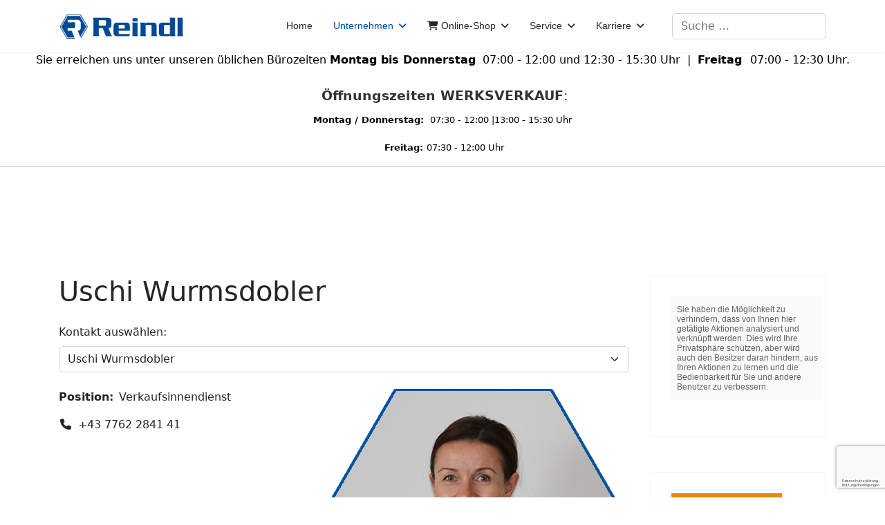

--- FILE ---
content_type: text/html; charset=utf-8
request_url: https://www.reindl.at/about/kontakt/16-standort-fabriksverkauf
body_size: 31262
content:

<!doctype html>
<html lang="de-at" dir="ltr">
	<head>
		
		<meta name="viewport" content="width=device-width, initial-scale=1, shrink-to-fit=no">
		<meta charset="utf-8">
	<meta name="generator" content="Helix Ultimate - The Most Popular Joomla! Template Framework.">
	<title>Uschi Wurmsdobler – REINDL Arbeitskleidung &amp; Arbeitsschutzartikel</title>
	<link href="/images/favicon.ico" rel="icon" type="image/vnd.microsoft.icon">
	<link href="https://www.reindl.at/service/search?format=opensearch" rel="search" title="OpenSearch REINDL Arbeitskleidung & Arbeitsschutzartikel" type="application/opensearchdescription+xml">
<link href="/media/plg_captcha_recaptcha_invisible/css/recaptcha_invisible.min.css?3729eb" rel="stylesheet" />
	<link href="/media/vendor/awesomplete/css/awesomplete.css?1.1.5" rel="stylesheet" />
	<link href="/media/vendor/joomla-custom-elements/css/joomla-alert.min.css?0.2.0" rel="stylesheet" />
	<link href="/templates/shaper_helixultimate/css/bootstrap.min.css" rel="stylesheet" />
	<link href="/plugins/system/helixultimate/assets/css/system-j4.min.css" rel="stylesheet" />
	<link href="/media/system/css/joomla-fontawesome.min.css?3729eb" rel="stylesheet" />
	<link href="/templates/shaper_helixultimate/css/template.css" rel="stylesheet" />
	<link href="/templates/shaper_helixultimate/css/presets/preset1.css" rel="stylesheet" />
	<link href="/templates/shaper_helixultimate/css/custom.css" rel="stylesheet" />
	<style>.sp-megamenu-parent > li > a, .sp-megamenu-parent > li > span, .sp-megamenu-parent .sp-dropdown li.sp-menu-item > a{font-family: 'Arial', sans-serif;text-decoration: none;}
</style>
	<style>.menu.nav-pills > li > a, .menu.nav-pills > li > span, .menu.nav-pills .sp-dropdown li.sp-menu-item > a{font-family: 'Arial', sans-serif;text-decoration: none;}
</style>
	<style>.logo-image {height:36px;}.logo-image-phone {height:36px;}</style>
	<style>@media(max-width: 992px) {.logo-image {height: 36px;}.logo-image-phone {height: 36px;}}</style>
	<style>@media(max-width: 576px) {.logo-image {height: 36px;}.logo-image-phone {height: 36px;}}</style>
	<style>#sp-intro-top{ background-color:#FFFFFF;color:#000000; }</style>
	<style>#sp-footer{ background-color:#FFFFFF; }</style>
	<style>#sp-subfooter1{ background-color:#013850;color:#FFFFFF; }</style>
	<style>#sp-subfooter2{ background-color:#FFFFFF;color:#013850; }</style>
	<style>#sp-subfooter2 a{color:#013850;}</style>
	<style>#sp-subfooter2 a:hover{color:#006DA3;}</style>
<script src="/media/plg_captcha_recaptcha_invisible/js/recaptcha.min.js?3729eb" defer></script>
	<script src="https://www.google.com/recaptcha/api.js?onload=JoomlainitReCaptchaInvisible&amp;render=explicit&amp;hl=de-AT" defer></script>
	<script src="/media/vendor/jquery/js/jquery.min.js?3.7.1"></script>
	<script src="/media/legacy/js/jquery-noconflict.min.js?504da4"></script>
	<script type="application/json" class="joomla-script-options new">{"data":{"breakpoints":{"tablet":991,"mobile":480},"header":{"stickyOffset":"100"}},"joomla.jtext":{"MOD_FINDER_SEARCH_VALUE":"Suche &hellip;","JLIB_JS_AJAX_ERROR_OTHER":"Beim Abrufen von JSON-Daten wurde ein HTTP-Statuscode %s zurückgegeben.","JLIB_JS_AJAX_ERROR_PARSE":"Ein Parsing-Fehler trat bei der Verarbeitung der folgenden JSON-Daten auf:<br /><code style='color:inherit;white-space:pre-wrap;padding:0;margin:0;border:0;background:inherit;'>%s</code>","ERROR":"Fehler","MESSAGE":"Nachricht","NOTICE":"Hinweis","WARNING":"Warnung","JCLOSE":"Schließen","JOK":"OK","JOPEN":"Öffnen","JLIB_FORM_CONTAINS_INVALID_FIELDS":"Das Formular kann nicht abgeschickt werden, da ihm die erforderlichen Daten fehlen.<br>Bitte die markierten Felder korrigieren und erneut versuchen.","JLIB_FORM_FIELD_REQUIRED_VALUE":"Das Feld darf nicht leer sein.","JLIB_FORM_FIELD_REQUIRED_CHECK":"Eine der Optionen muss ausgewählt sein.","JLIB_FORM_FIELD_INVALID_VALUE":"Dieser Wert ist ungültig."},"finder-search":{"url":"/component/finder/?task=suggestions.suggest&format=json&tmpl=component&Itemid=101"},"system.paths":{"root":"","rootFull":"https://www.reindl.at/","base":"","baseFull":"https://www.reindl.at/"},"csrf.token":"24433a65218623c1f2d966d10d610afc","system.keepalive":{"interval":300000,"uri":"/component/ajax/?format=json"}}</script>
	<script src="/media/system/js/core.min.js?83f2c9"></script>
	<script src="/media/system/js/keepalive.min.js?08e025" type="module"></script>
	<script src="/media/system/js/fields/validate.min.js?bc7e8e" defer></script>
	<script src="/media/vendor/bootstrap/js/alert.min.js?5.3.2" type="module"></script>
	<script src="/media/vendor/bootstrap/js/button.min.js?5.3.2" type="module"></script>
	<script src="/media/vendor/bootstrap/js/carousel.min.js?5.3.2" type="module"></script>
	<script src="/media/vendor/bootstrap/js/collapse.min.js?5.3.2" type="module"></script>
	<script src="/media/vendor/bootstrap/js/dropdown.min.js?5.3.2" type="module"></script>
	<script src="/media/vendor/bootstrap/js/modal.min.js?5.3.2" type="module"></script>
	<script src="/media/vendor/bootstrap/js/offcanvas.min.js?5.3.2" type="module"></script>
	<script src="/media/vendor/bootstrap/js/popover.min.js?5.3.2" type="module"></script>
	<script src="/media/vendor/bootstrap/js/scrollspy.min.js?5.3.2" type="module"></script>
	<script src="/media/vendor/bootstrap/js/tab.min.js?5.3.2" type="module"></script>
	<script src="/media/vendor/bootstrap/js/toast.min.js?5.3.2" type="module"></script>
	<script src="/media/system/js/showon.min.js?891646" type="module"></script>
	<script src="/media/vendor/awesomplete/js/awesomplete.min.js?1.1.5" defer></script>
	<script src="/media/com_finder/js/finder.min.js?5729ed" type="module"></script>
	<script src="/media/mod_menu/js/menu.min.js?3729eb" type="module"></script>
	<script src="/media/system/js/messages.min.js?7a5169" type="module"></script>
	<script src="/templates/shaper_helixultimate/js/main.js"></script>
	<script type="application/ld+json">{"@context":"https://schema.org","@graph":[{"@type":"Organization","@id":"https://www.reindl.at/#/schema/Organization/base","name":"REINDL Arbeitskleidung & Arbeitsschutzartikel","url":"https://www.reindl.at/"},{"@type":"WebSite","@id":"https://www.reindl.at/#/schema/WebSite/base","url":"https://www.reindl.at/","name":"REINDL Arbeitskleidung & Arbeitsschutzartikel","publisher":{"@id":"https://www.reindl.at/#/schema/Organization/base"}},{"@type":"WebPage","@id":"https://www.reindl.at/#/schema/WebPage/base","url":"https://www.reindl.at/about/kontakt/16-standort-fabriksverkauf","name":"Uschi Wurmsdobler – REINDL Arbeitskleidung & Arbeitsschutzartikel","isPartOf":{"@id":"https://www.reindl.at/#/schema/WebSite/base"},"about":{"@id":"https://www.reindl.at/#/schema/Organization/base"},"inLanguage":"de-AT"},{"@type":"Person","@id":"https://www.reindl.at/#/schema/com_contact/contact/16","name":"Uschi Wurmsdobler","image":"images/Ansprechpartner/Uschi3.png","jobTitle":"Verkaufsinnendienst","address":{"telephone":"+43 7762 2841 41"},"isPartOf":{"@id":"https://www.reindl.at/#/schema/WebPage/base"}}]}</script>
	<script>template="shaper_helixultimate";</script>
			<!-- Matomo -->
<script>
  var _paq = window._paq = window._paq || [];
  /* tracker methods like "setCustomDimension" should be called before "trackPageView" */
  _paq.push(['trackPageView']);
  _paq.push(['enableLinkTracking']);
  (function() {
    var u="//analytics.reindl.at/";
    _paq.push(['setTrackerUrl', u+'matomo.php']);
    _paq.push(['setSiteId', '1']);
    var d=document, g=d.createElement('script'), s=d.getElementsByTagName('script')[0];
    g.async=true; g.src=u+'matomo.js'; s.parentNode.insertBefore(g,s);
  })();
</script>
<!-- End Matomo Code --></head>
	<body class="site helix-ultimate hu com_contact com-contact view-contact layout-default task-none itemid-123 de-at ltr sticky-header layout-fluid offcanvas-init offcanvs-position-right">

		
		
		<div class="body-wrapper">
			<div class="body-innerwrapper">
				
	<div class="sticky-header-placeholder"></div>
<header id="sp-header">
	<div class="container">
		<div class="container-inner">
			<div class="row">
				<!-- Logo -->
				<div id="sp-logo" class="col-auto">
					<div class="sp-column">
						<div class="logo"><a href="https://www.reindl.at">
				<img class='logo-image  d-none d-lg-inline-block'
					srcset='https://www.reindl.at/images/Reindl-Logo.jpg 1x, https://www.reindl.at/images/Neues-Reindl-Logo.jpg 2x'
					src='https://www.reindl.at/images/Reindl-Logo.jpg'
					height='36px'
					alt='Reindl'
				/>
				<img class="logo-image-phone d-inline-block d-lg-none" src="https://www.reindl.at/images/Reindl-Logo-Mobile.jpg" alt="Reindl" /></a></div>						
					</div>
				</div>

				<!-- Menu -->
				<div id="sp-menu" class="col-auto flex-auto">
					<div class="sp-column  d-flex justify-content-end align-items-center">
						<nav class="sp-megamenu-wrapper d-flex" role="navigation"><a id="offcanvas-toggler" aria-label="Menu" class="offcanvas-toggler-right d-flex d-lg-none" href="#"><div class="burger-icon" aria-hidden="true"><span></span><span></span><span></span></div></a><ul class="sp-megamenu-parent menu-animation-fade-up d-none d-lg-block"><li class="sp-menu-item"><a   href="/"  >Home</a></li><li class="sp-menu-item sp-has-child active"><a   href="/about"  >Unternehmen</a><div class="sp-dropdown sp-dropdown-main sp-menu-right" style="width: 240px;"><div class="sp-dropdown-inner"><ul class="sp-dropdown-items"><li class="sp-menu-item"><a   href="/about/zahlen-und-fakten"  >Zahlen und Fakten</a></li><li class="sp-menu-item current-item active"><a aria-current="page"  href="/about/kontakt"  >Kontakt</a></li><li class="sp-menu-item"><a   href="/about/unternehmensgeschichte"  >Unternehmensgeschichte</a></li><li class="sp-menu-item"><a   href="/about/verantwortung"  >Unternehmensverantwortung</a></li><li class="sp-menu-item"><a   href="/about/presse-bereich"  >Presse-Bereich</a></li><li class="sp-menu-item"><a   href="/about/werksverkauf"  >Werksverkauf</a></li></ul></div></div></li><li class="sp-menu-item sp-has-child"><a  rel="noopener noreferrer" href="https://shop.reindl.at/" target="_blank"  ><span class="fas fa-shopping-cart"></span> Online-Shop</a><div class="sp-dropdown sp-dropdown-main sp-menu-right" style="width: 240px;"><div class="sp-dropdown-inner"><ul class="sp-dropdown-items"><li class="sp-menu-item"><a   href="https://shop.reindl.at/"  ><span class="fas fa-shopping-cart"></span> Direkt zum Shop - Kunden Login</a></li><li class="sp-menu-item"><a  rel="noopener noreferrer" href="https://shop.reindl.at/Berufsbekleidung/Berufsbekleidung-Industrie-und-Gewerbe/" target="_blank"  ><span class="fas fa-shopping-cart"></span> Berufsbekleidung für Industrie &amp; Gewerbe</a></li><li class="sp-menu-item"><a  rel="noopener noreferrer" href="https://shop.reindl.at/PSA-Arbeitsschutz/Schutzkleidung/" target="_blank"  ><span class="fas fa-shopping-cart"></span> PSA Schutzkleidung</a></li><li class="sp-menu-item"><a  rel="noopener noreferrer" href="https://shop.reindl.at/PSA-Arbeitsschutz/Arbeitsschutzartikel/" target="_blank"  ><span class="fas fa-shopping-cart"></span> PSA-Artikel</a></li><li class="sp-menu-item"><a  rel="noopener noreferrer" href="https://shop.reindl.at/Berufsbekleidung/Pflegebekleidung-Krankenhausbekleidung/" target="_blank"  ><span class="fas fa-shopping-cart"></span> Medical Fashion</a></li><li class="sp-menu-item"><a  rel="noopener noreferrer" href="https://shop.reindl.at/Berufsbekleidung/Berufsbekleidung-im-Freizeitlook/" target="_blank"  ><span class="fas fa-shopping-cart"></span> Berufsbekleidung im Freizeitlook</a></li><li class="sp-menu-item"><a   href="https://shop.reindl.at/Aktionen/"  ><span class="fas fa-shopping-cart"></span> Aktionen</a></li></ul></div></div></li><li class="sp-menu-item sp-has-child"><span  class=" sp-menu-heading"  >Service</span><div class="sp-dropdown sp-dropdown-main sp-menu-right" style="width: 240px;"><div class="sp-dropdown-inner"><ul class="sp-dropdown-items"><li class="sp-menu-item"><a   href="/service/search"  >Suche</a></li><li class="sp-menu-item"><a   href="/service/sitemap?view=html&amp;id=1"  >Sitemap</a></li><li class="sp-menu-item"><a   href="/service/kontakte"  >Kontakte</a></li></ul></div></div></li><li class="sp-menu-item"></li><li class="sp-menu-item"></li><li class="sp-menu-item sp-has-child"><span  class=" sp-menu-heading"  >Karriere</span><div class="sp-dropdown sp-dropdown-main sp-menu-right" style="width: 240px;"><div class="sp-dropdown-inner"><ul class="sp-dropdown-items"><li class="sp-menu-item"><a   href="/jobs-karriere/zukunft-bei-reindl"  >Offene Stellen</a></li><li class="sp-menu-item"><a  rel="noopener noreferrer" href="https://recruiting.rekuno.com/rei-lehrlinge-2024/" target="_blank"  >Lehre</a></li></ul></div></div></li></ul></nav>						

						<!-- Related Modules -->
						<div class="d-none d-lg-flex header-modules align-items-center">
															<div class="sp-module "><div class="sp-module-content">
<form class="mod-finder js-finder-searchform form-search" action="/service/search" method="get" role="search">
    <label for="mod-finder-searchword0" class="visually-hidden finder">Suchen</label><input type="text" name="q" id="mod-finder-searchword0" class="js-finder-search-query form-control" value="" placeholder="Suche &hellip;">
            </form>
</div></div>								
													</div>
						
						<!-- if offcanvas position right -->
													<a id="offcanvas-toggler"  aria-label="Menu" title="Menu"  class="mega offcanvas-toggler-secondary offcanvas-toggler-right d-flex align-items-center" href="#">
							<div class="burger-icon"><span></span><span></span><span></span></div>
							</a>
											</div>
				</div>
			</div>
		</div>
	</div>
</header>				
<section id="sp-section-1" >

				
	
<div class="row">
	<div id="sp-title" class="col-lg-12 "><div class="sp-column "></div></div></div>
				
	</section>

<section id="sp-intro-top" >

				
	
<div class="row">
	<div id="sp-position1" class="col-lg-12 "><div class="sp-column "><div class="sp-module "><div class="sp-module-content">
<div id="mod-custom118" class="mod-custom custom">
    <p style="text-align: center;">Sie erreichen uns unter unseren üblichen Bürozeiten <strong>Montag bis Donnerstag</strong>  07:00 - 12:00 und 12:30 - 15:30 Uhr  |  <strong>Freitag  </strong>07:00 - 12:30 Uhr.</p>
<h2 style="text-align: center;"><span style="font-size: 12pt; color: #333333;"><span style="font-size: 14pt;"> </span><span style="font-size: 14pt;"><strong>Öffnungszeiten WERKSVERKAUF</strong>:</span><br></span></h2>
<p style="text-align: center;"><span style="font-size: 10pt;"> <strong>Montag / Donnerstag: </strong> 07:30 - 12:00 |13:00 - 15:30 Uhr</span></p>
<p style="text-align: center;"><span style="font-size: 10pt;"><strong> Freitag: </strong>07:30 - 12:00 Uhr</span></p>
<hr>
<p style="text-align: center;"> </p></div>
</div></div></div></div></div>
				
	</section>

<section id="sp-main-body" >

										<div class="container">
					<div class="container-inner">
						
	
<div class="row">
	
<main id="sp-component" class="col-lg-9 ">
	<div class="sp-column ">
		<div id="system-message-container" aria-live="polite">
	</div>


		
		
<!-- for joomla3 -->

<!-- for joomla4 -->
<div class="com-contact contact" itemscope itemtype="https://schema.org/Person">
	
			<div class="page-header">
			<h1>
								<span class="contact-name" itemprop="name">Uschi Wurmsdobler</span>
			</h1>
		</div>
	
	
	
	
	
			<form action="#" method="get" name="selectForm" id="selectForm" class="mb-4">
			<label for="select_contact" class="form-label">Kontakt auswählen:</label>
			<select id="select_contact" name="select_contact" class="form-select" onchange="document.location.href = this.value">
	<option value="/about/kontakt/15-battuya-byambaa">Battuya Byambaa</option>
	<option value="/about/kontakt/4-bianka-schwendinger">Bianka Schwendinger</option>
	<option value="/about/kontakt/13-christian-klaffenboeck">Christian Klaffenb&ouml;ck</option>
	<option value="/about/kontakt/3-iris-kaufmann">Iris Mayrhofer </option>
	<option value="/about/kontakt/18-karin-brunner">Karin Brunner</option>
	<option value="/about/kontakt/5-natascha-hofer">Natascha Hofer</option>
	<option value="/about/kontakt/14-peggy-koehler">Peggy K&ouml;nig</option>
	<option value="/about/kontakt/17-personalbuero">Personalb&uuml;ro</option>
	<option value="/about/kontakt/12-regina-strauss">Regina Strau&szlig;</option>
	<option value="/about/kontakt/1-kontakte">Reindl Gesellschaft m.b.H.</option>
	<option value="/about/kontakt/2-silvia-buchmayr">Silvia Buchmayr</option>
	<option value="/about/kontakt/7-stefan-platzek">Stefan Platzek</option>
	<option value="/about/kontakt/8-tanja-schano">Tanja Schano</option>
	<option value="/about/kontakt/16-uschi-wurmsdobler" selected="selected">Uschi Wurmsdobler</option>
</select>
		</form>
	
	
	
			<div class="row">
						<div class="col">
									<div class="contact-position d-flex mb-3">
						<div class="me-2">
							<strong>Position:</strong>
						</div>
						<div itemprop="jobTitle">
							Verkaufsinnendienst						</div>
					</div>
				
				<div class="contact-info">
					<div class="contact-address mb-4" itemprop="address" itemscope itemtype="https://schema.org/PostalAddress">
	
	
			<div class="d-flex mt-2">
			<div class="me-2">
									<span class="fas fa-phone fa-fw" aria-hidden="true"></span><span class="visually-hidden">Telefon</span>
							</div>
			
			<div class="contact-telephone" itemprop="telephone">
				+43 7762 2841 41			</div>
		</div>
	
	
	
	</div>									</div>
			</div>

							<div class="col-lg-auto">
					<img itemprop="image" src="/images/Ansprechpartner/Uschi3.png" alt="Uschi Wurmsdobler">				</div>
					</div>
	
			<h3>Kontaktformular</h3>		<div class="contact-form">
	<form id="contact-form" action="/about/kontakt/16-uschi-wurmsdobler" method="post" class="form-validate">
															<fieldset>
											<div class="control-group field-spacer">
			<span class="spacer"><span class="before"></span><span class="text"><label id="jform_spacer-lbl" class=""><strong class='red'>*</strong> Benötigtes Feld</label></span><span class="after"></span></span>		 	</div>
											<div class="control-group">
			<label id="jform_contact_name-lbl" for="jform_contact_name" class="required form-label">
	Name<span class="star" aria-hidden="true">&#160;*</span></label>		

	
	<input
		type="text"
		name="jform[contact_name]"
		id="jform_contact_name"
		value=""
				class="form-control required" size="30"        required aria-required="true"  autocomplete="off"     >

	

	</div>
											<div class="control-group">
			<label id="jform_contact_email-lbl" for="jform_contact_email" class="required form-label">
	E-Mail<span class="star" aria-hidden="true">&#160;*</span></label>		<input
	type="email"
	name="jform[contact_email]"
	 class="form-control validate-email required"	id="jform_contact_email"
	value=""
	 size="30"    autocomplete="email"    required aria-required="true" >	</div>
											<div class="control-group">
			<label id="jform_contact_emailmsg-lbl" for="jform_contact_emailmsg" class="required form-label">
	Betreff<span class="star" aria-hidden="true">&#160;*</span></label>		

	
	<input
		type="text"
		name="jform[contact_subject]"
		id="jform_contact_emailmsg"
		value=""
				class="form-control required" size="60"        required aria-required="true"  autocomplete="off"     >

	

	</div>
											<div class="control-group">
			<label id="jform_contact_message-lbl" for="jform_contact_message" class="required form-label">
	Nachricht<span class="star" aria-hidden="true">&#160;*</span></label>		<textarea name="jform[contact_message]" id="jform_contact_message"  cols="50"  rows="10" class="form-control required"      required aria-required="true" autocomplete="off"    ></textarea>	</div>
											<div class="control-group">
			<label id="jform_contact_email_copy-lbl" for="jform_contact_email_copy" class="form-label">
	Eine Kopie dieser E-Mail erhalten</label>		<div class="form-check form-check-inline">
    <input
        type="checkbox"
        name="jform[contact_email_copy]"
        id="jform_contact_email_copy"
        class="form-check-input"
        value="1"
            >
</div>
	</div>
									</fieldset>
																		<fieldset>
											<div class="control-group">
			<div class="visually-hidden"><label id="jform_captcha-lbl" for="jform_captcha" class="required form-label">
	Captcha<span class="star" aria-hidden="true">&#160;*</span></label></div>
		<div id="jform_captcha" class=" required g-recaptcha" data-sitekey="6Le-BuYpAAAAAEm1ge8zZXst0crY57x4kopkuJhj" data-badge="bottomright" data-size="invisible" data-tabindex="0" data-callback="" data-expired-callback="" data-error-callback=""></div>	</div>
									</fieldset>
							<div class="control-group">
			<div class="controls">
				<button class="btn btn-primary validate" type="submit">E-Mail senden</button>
				<input type="hidden" name="option" value="com_contact">
				<input type="hidden" name="task" value="contact.submit">
				<input type="hidden" name="return" value="">
									<input type="hidden" name="id" value="16:uschi-wurmsdobler">
								<input type="hidden" name="24433a65218623c1f2d966d10d610afc" value="1">			</div>
		</div>
	</form>
</div>
	
	
	
	
	
		</div>


			</div>
</main>
<aside id="sp-right" class="col-lg-3 "><div class="sp-column "><div class="sp-module "><div class="sp-module-content">
<div id="mod-custom122" class="mod-custom custom">
    <p><iframe
      style="border: 0; height: 150px; width: 220px;"
      src="https://analytics.reindl.at/index.php?module=CoreAdminHome&action=optOut&language=de&backgroundColor=fafafa&fontColor=616161&fontSize=12px&fontFamily=Arial"
      ></iframe></p></div>
</div></div><div class="sp-module "><div class="sp-module-content"><div class="mod-banners bannergroup">

    <div class="mod-banners__item banneritem">
                                                                                                                                                                                                                                                                                                                                                                <a
                            href="/component/banners/click/4" target="_blank" rel="noopener noreferrer"
                            title="Skyscrapper 1">
                            <img src="https://www.reindl.at/images/banners/Skyscraper1.jpg" alt="Skyscrapper 1">                        </a>
                                                            </div>

</div>
</div></div></div></aside></div>
											</div>
				</div>
						
	</section>

<footer id="sp-footer" >

						<div class="container">
				<div class="container-inner">
			
	
<div class="row">
	<div id="sp-footer1" class="col-lg-6 "><div class="sp-column "><span class="sp-copyright">© 2026 Reindl GmbH</span></div></div><div id="sp-footer2" class="col-lg-6 "><div class="sp-column "><ul class="social-icons"><li class="social-icon-facebook"><a target="_blank" rel="noopener noreferrer" href="https://www.facebook.com/search/top?q=reindl%20gesellschaft%20m.b.h." aria-label="Facebook"><span class="fab fa-facebook" aria-hidden="true"></span></a></li><li class="social-icon-twitter"><a target="_blank" rel="noopener noreferrer" href="https://x.com/" aria-label="Twitter"><svg xmlns="http://www.w3.org/2000/svg" viewBox="0 0 512 512" fill="currentColor" style="width: 13.56px;position: relative;top: -1.5px;"><path d="M389.2 48h70.6L305.6 224.2 487 464H345L233.7 318.6 106.5 464H35.8L200.7 275.5 26.8 48H172.4L272.9 180.9 389.2 48zM364.4 421.8h39.1L151.1 88h-42L364.4 421.8z"/></svg></a></li><li class="social-icon-pinterest"><a target="_blank" rel="noopener noreferrer" href="https://www.pinterest.com/" aria-label="Pinterest"><span class="fab fa-pinterest" aria-hidden="true"></span></a></li><li class="social-icon-youtube"><a target="_blank" rel="noopener noreferrer" href="https://www.youtube.com/@reindlgesellschaftmbh2186" aria-label="Youtube"><span class="fab fa-youtube" aria-hidden="true"></span></a></li><li class="social-icon-linkedin"><a target="_blank" rel="noopener noreferrer" href="https://at.linkedin.com/company/reindl-gesellschaft-m.b.h." aria-label="Linkedin"><span class="fab fa-linkedin" aria-hidden="true"></span></a></li><li class="social-icon-instagram"><a target="_blank" rel="noopener noreferrer" href="https://www.instagram.com/reindl_arbeitsschutz/" aria-label="Instagram"><span class="fab fa-instagram" aria-hidden="true"></span></a></li></ul></div></div></div>
							</div>
			</div>
			
	</footer>

<section id="sp-subfooter1" >

						<div class="container">
				<div class="container-inner">
			
	
<div class="row">
	<div id="sp-position2" class="col-lg-12 "><div class="sp-column "><div class="sp-module "><div class="sp-module-content">
<div id="mod-custom104" class="mod-custom custom">
    <p style="text-align: center;"> </p>
<h4 style="text-align: center;"><span style="font-size: 10pt;">ÖFFNUNGSZEITEN WERKSVERKAUF:</span></h4>
<p style="text-align: center;"><span style="font-size: 10pt;">Reindl Gesellschaft m.b.H. Gewerbepark 6, 4762 Sankt Willibald, Österreich</span></p>
<p style="text-align: center;"><span style="font-size: 10pt;"> <strong>Montag / Donnerstag: </strong> 07:30 - 12:00 |13:00 - 15:30 Uhr</span></p>
<p style="text-align: center;"><span style="font-size: 10pt;"><strong> Freitag: </strong>07:30 - 12:00 Uhr<br></span></p>
<hr>
<h4 style="text-align: center;"><span style="font-size: 10pt;">ÖFFNUNGSZEITEN BÜRO:</span></h4>
<p style="text-align: center;"><span style="font-size: 10pt;">Reindl Gesellschaft m.b.H. Gewerbepark 6, 4762 Sankt Willibald, Österreich</span></p>
<p style="text-align: center;"><span style="font-size: 10pt;"><strong>Montag bis Donnerstag</strong>  07:00 - 12:00 und 12:30 - 15:30 Uhr  |  <strong>Freitag  </strong>07:00 - 12:30 Uhr</span></p></div>
</div></div></div></div></div>
							</div>
			</div>
			
	</section>

<section id="sp-subfooter2" >

						<div class="container">
				<div class="container-inner">
			
	
<div class="row">
	<div id="sp-position3" class="col-lg-12 "><div class="sp-column Subfooter2"><nav class="sp-module "><div class="sp-module-content">
<nav class="navbar navbar-expand-md" aria-label="Subfooter menu">
    <button class="navbar-toggler navbar-toggler-right" type="button" data-bs-toggle="collapse" data-bs-target="#navbar147" aria-controls="navbar147" aria-expanded="false" aria-label="Navigation umschalten">
        <span class="icon-menu" aria-hidden="true"></span>
    </button>
    <div class="collapse navbar-collapse" id="navbar147">
        <ul id="footermenu" class="mod-menu mod-list nav ">
<li class="nav-item item-198 active"><a href="/impressum" >Impressum</a></li><li class="nav-item item-201"><a href="/datenschutz" >Datenschutz</a></li><li class="nav-item item-199"><a href="/versandkosten" >Versand &amp; Kosten</a></li><li class="nav-item item-300"><a href="/agb" >Allgemeine Verkaufsbedingungen</a></li><li class="nav-item item-200"><a href="/aeb" >Allgemeine Einkaufsbedingungen</a></li><li class="nav-item item-290"><a href="https://reindl.vispato.com" target="_blank" rel="noopener noreferrer">Hinweisgeben ohne Risiko: Unsere Meldestelle</a></li></ul>
    </div>
</nav>
</div></nav></div></div></div>
							</div>
			</div>
			
	</section>
			</div>
		</div>

		<!-- Off Canvas Menu -->
		<div class="offcanvas-overlay"></div>
		<!-- Rendering the offcanvas style -->
		<!-- If canvas style selected then render the style -->
		<!-- otherwise (for old templates) attach the offcanvas module position -->
					<div class="offcanvas-menu border-menu">
	<div class="d-flex align-items-center p-3 pt-4">
				<a href="#" class="close-offcanvas" aria-label="Close Off-canvas">
			<div class="burger-icon">
				<span></span>
				<span></span>
				<span></span>
			</div>
		</a>
	</div>
	<div class="offcanvas-inner">
		<div class="d-flex header-modules mb-3">
			
					</div>
		
					<div class="sp-module "><div class="sp-module-content"><ul class="menu nav-pills">
<li class="item-101 default"><a href="/" >Home</a></li><li class="item-108 active menu-deeper menu-parent"><a href="/about" >Unternehmen<span class="menu-toggler"></span></a><ul class="menu-child"><li class="item-120"><a href="/about/zahlen-und-fakten" >Zahlen und Fakten</a></li><li class="item-123 current active"><a href="/about/kontakt" >Kontakt</a></li><li class="item-136"><a href="/about/unternehmensgeschichte" >Unternehmensgeschichte</a></li><li class="item-151"><a href="/about/verantwortung" >Unternehmensverantwortung</a></li><li class="item-221"><a href="/about/presse-bereich" >Presse-Bereich</a></li><li class="item-222"><a href="/about/werksverkauf" >Werksverkauf</a></li></ul></li><li class="item-188 menu-deeper menu-parent"><a href="https://shop.reindl.at/" target="_blank" rel="noopener noreferrer">Online-Shop<span class="menu-toggler"></span></a><ul class="menu-child"><li class="item-190"><a href="https://shop.reindl.at/" >Direkt zum Shop - Kunden Login</a></li><li class="item-130"><a href="https://shop.reindl.at/Berufsbekleidung/Berufsbekleidung-Industrie-und-Gewerbe/" target="_blank" rel="noopener noreferrer">Berufsbekleidung für Industrie &amp; Gewerbe</a></li><li class="item-153"><a href="https://shop.reindl.at/PSA-Arbeitsschutz/Schutzkleidung/" target="_blank" rel="noopener noreferrer">PSA Schutzkleidung</a></li><li class="item-158"><a href="https://shop.reindl.at/PSA-Arbeitsschutz/Arbeitsschutzartikel/" target="_blank" rel="noopener noreferrer">PSA-Artikel</a></li><li class="item-164"><a href="https://shop.reindl.at/Berufsbekleidung/Pflegebekleidung-Krankenhausbekleidung/" target="_blank" rel="noopener noreferrer">Medical Fashion</a></li><li class="item-126"><a href="https://shop.reindl.at/Berufsbekleidung/Berufsbekleidung-im-Freizeitlook/" target="_blank" rel="noopener noreferrer">Berufsbekleidung im Freizeitlook</a></li><li class="item-118"><a href="https://shop.reindl.at/Aktionen/" >Aktionen</a></li></ul></li><li class="item-176 menu-deeper menu-parent"><span class="nav-header ">Service<span class="menu-toggler"></span></span><ul class="menu-child"><li class="item-186"><a href="/service/search" >Suche</a></li><li class="item-187"><a href="/service/sitemap?view=html&amp;id=1" >Sitemap</a></li><li class="item-159"><a href="/service/kontakte" >Kontakte</a></li></ul></li><li class="item-192 menu-deeper menu-parent"><span class="nav-header ">Karriere<span class="menu-toggler"></span></span><ul class="menu-child"><li class="item-119"><a href="/jobs-karriere/zukunft-bei-reindl" >Offene Stellen</a></li><li class="item-122"><a href="https://recruiting.rekuno.com/rei-lehrlinge-2024/" target="_blank" rel="noopener noreferrer">Lehre</a></li></ul></li></ul>
</div></div>		
		
		
				
					
		
		<!-- custom module position -->
		
	</div>
</div>				

		
		

		<!-- Go to top -->
					<a href="#" class="sp-scroll-up" aria-label="Scroll Up"><span class="fas fa-angle-up" aria-hidden="true"></span></a>
					</body>
</html>

--- FILE ---
content_type: text/html; charset=utf-8
request_url: https://www.google.com/recaptcha/api2/anchor?ar=1&k=6Le-BuYpAAAAAEm1ge8zZXst0crY57x4kopkuJhj&co=aHR0cHM6Ly93d3cucmVpbmRsLmF0OjQ0Mw..&hl=de-AT&v=PoyoqOPhxBO7pBk68S4YbpHZ&size=invisible&badge=bottomright&anchor-ms=20000&execute-ms=30000&cb=kpsa57htbu4
body_size: 49346
content:
<!DOCTYPE HTML><html dir="ltr" lang="de-AT"><head><meta http-equiv="Content-Type" content="text/html; charset=UTF-8">
<meta http-equiv="X-UA-Compatible" content="IE=edge">
<title>reCAPTCHA</title>
<style type="text/css">
/* cyrillic-ext */
@font-face {
  font-family: 'Roboto';
  font-style: normal;
  font-weight: 400;
  font-stretch: 100%;
  src: url(//fonts.gstatic.com/s/roboto/v48/KFO7CnqEu92Fr1ME7kSn66aGLdTylUAMa3GUBHMdazTgWw.woff2) format('woff2');
  unicode-range: U+0460-052F, U+1C80-1C8A, U+20B4, U+2DE0-2DFF, U+A640-A69F, U+FE2E-FE2F;
}
/* cyrillic */
@font-face {
  font-family: 'Roboto';
  font-style: normal;
  font-weight: 400;
  font-stretch: 100%;
  src: url(//fonts.gstatic.com/s/roboto/v48/KFO7CnqEu92Fr1ME7kSn66aGLdTylUAMa3iUBHMdazTgWw.woff2) format('woff2');
  unicode-range: U+0301, U+0400-045F, U+0490-0491, U+04B0-04B1, U+2116;
}
/* greek-ext */
@font-face {
  font-family: 'Roboto';
  font-style: normal;
  font-weight: 400;
  font-stretch: 100%;
  src: url(//fonts.gstatic.com/s/roboto/v48/KFO7CnqEu92Fr1ME7kSn66aGLdTylUAMa3CUBHMdazTgWw.woff2) format('woff2');
  unicode-range: U+1F00-1FFF;
}
/* greek */
@font-face {
  font-family: 'Roboto';
  font-style: normal;
  font-weight: 400;
  font-stretch: 100%;
  src: url(//fonts.gstatic.com/s/roboto/v48/KFO7CnqEu92Fr1ME7kSn66aGLdTylUAMa3-UBHMdazTgWw.woff2) format('woff2');
  unicode-range: U+0370-0377, U+037A-037F, U+0384-038A, U+038C, U+038E-03A1, U+03A3-03FF;
}
/* math */
@font-face {
  font-family: 'Roboto';
  font-style: normal;
  font-weight: 400;
  font-stretch: 100%;
  src: url(//fonts.gstatic.com/s/roboto/v48/KFO7CnqEu92Fr1ME7kSn66aGLdTylUAMawCUBHMdazTgWw.woff2) format('woff2');
  unicode-range: U+0302-0303, U+0305, U+0307-0308, U+0310, U+0312, U+0315, U+031A, U+0326-0327, U+032C, U+032F-0330, U+0332-0333, U+0338, U+033A, U+0346, U+034D, U+0391-03A1, U+03A3-03A9, U+03B1-03C9, U+03D1, U+03D5-03D6, U+03F0-03F1, U+03F4-03F5, U+2016-2017, U+2034-2038, U+203C, U+2040, U+2043, U+2047, U+2050, U+2057, U+205F, U+2070-2071, U+2074-208E, U+2090-209C, U+20D0-20DC, U+20E1, U+20E5-20EF, U+2100-2112, U+2114-2115, U+2117-2121, U+2123-214F, U+2190, U+2192, U+2194-21AE, U+21B0-21E5, U+21F1-21F2, U+21F4-2211, U+2213-2214, U+2216-22FF, U+2308-230B, U+2310, U+2319, U+231C-2321, U+2336-237A, U+237C, U+2395, U+239B-23B7, U+23D0, U+23DC-23E1, U+2474-2475, U+25AF, U+25B3, U+25B7, U+25BD, U+25C1, U+25CA, U+25CC, U+25FB, U+266D-266F, U+27C0-27FF, U+2900-2AFF, U+2B0E-2B11, U+2B30-2B4C, U+2BFE, U+3030, U+FF5B, U+FF5D, U+1D400-1D7FF, U+1EE00-1EEFF;
}
/* symbols */
@font-face {
  font-family: 'Roboto';
  font-style: normal;
  font-weight: 400;
  font-stretch: 100%;
  src: url(//fonts.gstatic.com/s/roboto/v48/KFO7CnqEu92Fr1ME7kSn66aGLdTylUAMaxKUBHMdazTgWw.woff2) format('woff2');
  unicode-range: U+0001-000C, U+000E-001F, U+007F-009F, U+20DD-20E0, U+20E2-20E4, U+2150-218F, U+2190, U+2192, U+2194-2199, U+21AF, U+21E6-21F0, U+21F3, U+2218-2219, U+2299, U+22C4-22C6, U+2300-243F, U+2440-244A, U+2460-24FF, U+25A0-27BF, U+2800-28FF, U+2921-2922, U+2981, U+29BF, U+29EB, U+2B00-2BFF, U+4DC0-4DFF, U+FFF9-FFFB, U+10140-1018E, U+10190-1019C, U+101A0, U+101D0-101FD, U+102E0-102FB, U+10E60-10E7E, U+1D2C0-1D2D3, U+1D2E0-1D37F, U+1F000-1F0FF, U+1F100-1F1AD, U+1F1E6-1F1FF, U+1F30D-1F30F, U+1F315, U+1F31C, U+1F31E, U+1F320-1F32C, U+1F336, U+1F378, U+1F37D, U+1F382, U+1F393-1F39F, U+1F3A7-1F3A8, U+1F3AC-1F3AF, U+1F3C2, U+1F3C4-1F3C6, U+1F3CA-1F3CE, U+1F3D4-1F3E0, U+1F3ED, U+1F3F1-1F3F3, U+1F3F5-1F3F7, U+1F408, U+1F415, U+1F41F, U+1F426, U+1F43F, U+1F441-1F442, U+1F444, U+1F446-1F449, U+1F44C-1F44E, U+1F453, U+1F46A, U+1F47D, U+1F4A3, U+1F4B0, U+1F4B3, U+1F4B9, U+1F4BB, U+1F4BF, U+1F4C8-1F4CB, U+1F4D6, U+1F4DA, U+1F4DF, U+1F4E3-1F4E6, U+1F4EA-1F4ED, U+1F4F7, U+1F4F9-1F4FB, U+1F4FD-1F4FE, U+1F503, U+1F507-1F50B, U+1F50D, U+1F512-1F513, U+1F53E-1F54A, U+1F54F-1F5FA, U+1F610, U+1F650-1F67F, U+1F687, U+1F68D, U+1F691, U+1F694, U+1F698, U+1F6AD, U+1F6B2, U+1F6B9-1F6BA, U+1F6BC, U+1F6C6-1F6CF, U+1F6D3-1F6D7, U+1F6E0-1F6EA, U+1F6F0-1F6F3, U+1F6F7-1F6FC, U+1F700-1F7FF, U+1F800-1F80B, U+1F810-1F847, U+1F850-1F859, U+1F860-1F887, U+1F890-1F8AD, U+1F8B0-1F8BB, U+1F8C0-1F8C1, U+1F900-1F90B, U+1F93B, U+1F946, U+1F984, U+1F996, U+1F9E9, U+1FA00-1FA6F, U+1FA70-1FA7C, U+1FA80-1FA89, U+1FA8F-1FAC6, U+1FACE-1FADC, U+1FADF-1FAE9, U+1FAF0-1FAF8, U+1FB00-1FBFF;
}
/* vietnamese */
@font-face {
  font-family: 'Roboto';
  font-style: normal;
  font-weight: 400;
  font-stretch: 100%;
  src: url(//fonts.gstatic.com/s/roboto/v48/KFO7CnqEu92Fr1ME7kSn66aGLdTylUAMa3OUBHMdazTgWw.woff2) format('woff2');
  unicode-range: U+0102-0103, U+0110-0111, U+0128-0129, U+0168-0169, U+01A0-01A1, U+01AF-01B0, U+0300-0301, U+0303-0304, U+0308-0309, U+0323, U+0329, U+1EA0-1EF9, U+20AB;
}
/* latin-ext */
@font-face {
  font-family: 'Roboto';
  font-style: normal;
  font-weight: 400;
  font-stretch: 100%;
  src: url(//fonts.gstatic.com/s/roboto/v48/KFO7CnqEu92Fr1ME7kSn66aGLdTylUAMa3KUBHMdazTgWw.woff2) format('woff2');
  unicode-range: U+0100-02BA, U+02BD-02C5, U+02C7-02CC, U+02CE-02D7, U+02DD-02FF, U+0304, U+0308, U+0329, U+1D00-1DBF, U+1E00-1E9F, U+1EF2-1EFF, U+2020, U+20A0-20AB, U+20AD-20C0, U+2113, U+2C60-2C7F, U+A720-A7FF;
}
/* latin */
@font-face {
  font-family: 'Roboto';
  font-style: normal;
  font-weight: 400;
  font-stretch: 100%;
  src: url(//fonts.gstatic.com/s/roboto/v48/KFO7CnqEu92Fr1ME7kSn66aGLdTylUAMa3yUBHMdazQ.woff2) format('woff2');
  unicode-range: U+0000-00FF, U+0131, U+0152-0153, U+02BB-02BC, U+02C6, U+02DA, U+02DC, U+0304, U+0308, U+0329, U+2000-206F, U+20AC, U+2122, U+2191, U+2193, U+2212, U+2215, U+FEFF, U+FFFD;
}
/* cyrillic-ext */
@font-face {
  font-family: 'Roboto';
  font-style: normal;
  font-weight: 500;
  font-stretch: 100%;
  src: url(//fonts.gstatic.com/s/roboto/v48/KFO7CnqEu92Fr1ME7kSn66aGLdTylUAMa3GUBHMdazTgWw.woff2) format('woff2');
  unicode-range: U+0460-052F, U+1C80-1C8A, U+20B4, U+2DE0-2DFF, U+A640-A69F, U+FE2E-FE2F;
}
/* cyrillic */
@font-face {
  font-family: 'Roboto';
  font-style: normal;
  font-weight: 500;
  font-stretch: 100%;
  src: url(//fonts.gstatic.com/s/roboto/v48/KFO7CnqEu92Fr1ME7kSn66aGLdTylUAMa3iUBHMdazTgWw.woff2) format('woff2');
  unicode-range: U+0301, U+0400-045F, U+0490-0491, U+04B0-04B1, U+2116;
}
/* greek-ext */
@font-face {
  font-family: 'Roboto';
  font-style: normal;
  font-weight: 500;
  font-stretch: 100%;
  src: url(//fonts.gstatic.com/s/roboto/v48/KFO7CnqEu92Fr1ME7kSn66aGLdTylUAMa3CUBHMdazTgWw.woff2) format('woff2');
  unicode-range: U+1F00-1FFF;
}
/* greek */
@font-face {
  font-family: 'Roboto';
  font-style: normal;
  font-weight: 500;
  font-stretch: 100%;
  src: url(//fonts.gstatic.com/s/roboto/v48/KFO7CnqEu92Fr1ME7kSn66aGLdTylUAMa3-UBHMdazTgWw.woff2) format('woff2');
  unicode-range: U+0370-0377, U+037A-037F, U+0384-038A, U+038C, U+038E-03A1, U+03A3-03FF;
}
/* math */
@font-face {
  font-family: 'Roboto';
  font-style: normal;
  font-weight: 500;
  font-stretch: 100%;
  src: url(//fonts.gstatic.com/s/roboto/v48/KFO7CnqEu92Fr1ME7kSn66aGLdTylUAMawCUBHMdazTgWw.woff2) format('woff2');
  unicode-range: U+0302-0303, U+0305, U+0307-0308, U+0310, U+0312, U+0315, U+031A, U+0326-0327, U+032C, U+032F-0330, U+0332-0333, U+0338, U+033A, U+0346, U+034D, U+0391-03A1, U+03A3-03A9, U+03B1-03C9, U+03D1, U+03D5-03D6, U+03F0-03F1, U+03F4-03F5, U+2016-2017, U+2034-2038, U+203C, U+2040, U+2043, U+2047, U+2050, U+2057, U+205F, U+2070-2071, U+2074-208E, U+2090-209C, U+20D0-20DC, U+20E1, U+20E5-20EF, U+2100-2112, U+2114-2115, U+2117-2121, U+2123-214F, U+2190, U+2192, U+2194-21AE, U+21B0-21E5, U+21F1-21F2, U+21F4-2211, U+2213-2214, U+2216-22FF, U+2308-230B, U+2310, U+2319, U+231C-2321, U+2336-237A, U+237C, U+2395, U+239B-23B7, U+23D0, U+23DC-23E1, U+2474-2475, U+25AF, U+25B3, U+25B7, U+25BD, U+25C1, U+25CA, U+25CC, U+25FB, U+266D-266F, U+27C0-27FF, U+2900-2AFF, U+2B0E-2B11, U+2B30-2B4C, U+2BFE, U+3030, U+FF5B, U+FF5D, U+1D400-1D7FF, U+1EE00-1EEFF;
}
/* symbols */
@font-face {
  font-family: 'Roboto';
  font-style: normal;
  font-weight: 500;
  font-stretch: 100%;
  src: url(//fonts.gstatic.com/s/roboto/v48/KFO7CnqEu92Fr1ME7kSn66aGLdTylUAMaxKUBHMdazTgWw.woff2) format('woff2');
  unicode-range: U+0001-000C, U+000E-001F, U+007F-009F, U+20DD-20E0, U+20E2-20E4, U+2150-218F, U+2190, U+2192, U+2194-2199, U+21AF, U+21E6-21F0, U+21F3, U+2218-2219, U+2299, U+22C4-22C6, U+2300-243F, U+2440-244A, U+2460-24FF, U+25A0-27BF, U+2800-28FF, U+2921-2922, U+2981, U+29BF, U+29EB, U+2B00-2BFF, U+4DC0-4DFF, U+FFF9-FFFB, U+10140-1018E, U+10190-1019C, U+101A0, U+101D0-101FD, U+102E0-102FB, U+10E60-10E7E, U+1D2C0-1D2D3, U+1D2E0-1D37F, U+1F000-1F0FF, U+1F100-1F1AD, U+1F1E6-1F1FF, U+1F30D-1F30F, U+1F315, U+1F31C, U+1F31E, U+1F320-1F32C, U+1F336, U+1F378, U+1F37D, U+1F382, U+1F393-1F39F, U+1F3A7-1F3A8, U+1F3AC-1F3AF, U+1F3C2, U+1F3C4-1F3C6, U+1F3CA-1F3CE, U+1F3D4-1F3E0, U+1F3ED, U+1F3F1-1F3F3, U+1F3F5-1F3F7, U+1F408, U+1F415, U+1F41F, U+1F426, U+1F43F, U+1F441-1F442, U+1F444, U+1F446-1F449, U+1F44C-1F44E, U+1F453, U+1F46A, U+1F47D, U+1F4A3, U+1F4B0, U+1F4B3, U+1F4B9, U+1F4BB, U+1F4BF, U+1F4C8-1F4CB, U+1F4D6, U+1F4DA, U+1F4DF, U+1F4E3-1F4E6, U+1F4EA-1F4ED, U+1F4F7, U+1F4F9-1F4FB, U+1F4FD-1F4FE, U+1F503, U+1F507-1F50B, U+1F50D, U+1F512-1F513, U+1F53E-1F54A, U+1F54F-1F5FA, U+1F610, U+1F650-1F67F, U+1F687, U+1F68D, U+1F691, U+1F694, U+1F698, U+1F6AD, U+1F6B2, U+1F6B9-1F6BA, U+1F6BC, U+1F6C6-1F6CF, U+1F6D3-1F6D7, U+1F6E0-1F6EA, U+1F6F0-1F6F3, U+1F6F7-1F6FC, U+1F700-1F7FF, U+1F800-1F80B, U+1F810-1F847, U+1F850-1F859, U+1F860-1F887, U+1F890-1F8AD, U+1F8B0-1F8BB, U+1F8C0-1F8C1, U+1F900-1F90B, U+1F93B, U+1F946, U+1F984, U+1F996, U+1F9E9, U+1FA00-1FA6F, U+1FA70-1FA7C, U+1FA80-1FA89, U+1FA8F-1FAC6, U+1FACE-1FADC, U+1FADF-1FAE9, U+1FAF0-1FAF8, U+1FB00-1FBFF;
}
/* vietnamese */
@font-face {
  font-family: 'Roboto';
  font-style: normal;
  font-weight: 500;
  font-stretch: 100%;
  src: url(//fonts.gstatic.com/s/roboto/v48/KFO7CnqEu92Fr1ME7kSn66aGLdTylUAMa3OUBHMdazTgWw.woff2) format('woff2');
  unicode-range: U+0102-0103, U+0110-0111, U+0128-0129, U+0168-0169, U+01A0-01A1, U+01AF-01B0, U+0300-0301, U+0303-0304, U+0308-0309, U+0323, U+0329, U+1EA0-1EF9, U+20AB;
}
/* latin-ext */
@font-face {
  font-family: 'Roboto';
  font-style: normal;
  font-weight: 500;
  font-stretch: 100%;
  src: url(//fonts.gstatic.com/s/roboto/v48/KFO7CnqEu92Fr1ME7kSn66aGLdTylUAMa3KUBHMdazTgWw.woff2) format('woff2');
  unicode-range: U+0100-02BA, U+02BD-02C5, U+02C7-02CC, U+02CE-02D7, U+02DD-02FF, U+0304, U+0308, U+0329, U+1D00-1DBF, U+1E00-1E9F, U+1EF2-1EFF, U+2020, U+20A0-20AB, U+20AD-20C0, U+2113, U+2C60-2C7F, U+A720-A7FF;
}
/* latin */
@font-face {
  font-family: 'Roboto';
  font-style: normal;
  font-weight: 500;
  font-stretch: 100%;
  src: url(//fonts.gstatic.com/s/roboto/v48/KFO7CnqEu92Fr1ME7kSn66aGLdTylUAMa3yUBHMdazQ.woff2) format('woff2');
  unicode-range: U+0000-00FF, U+0131, U+0152-0153, U+02BB-02BC, U+02C6, U+02DA, U+02DC, U+0304, U+0308, U+0329, U+2000-206F, U+20AC, U+2122, U+2191, U+2193, U+2212, U+2215, U+FEFF, U+FFFD;
}
/* cyrillic-ext */
@font-face {
  font-family: 'Roboto';
  font-style: normal;
  font-weight: 900;
  font-stretch: 100%;
  src: url(//fonts.gstatic.com/s/roboto/v48/KFO7CnqEu92Fr1ME7kSn66aGLdTylUAMa3GUBHMdazTgWw.woff2) format('woff2');
  unicode-range: U+0460-052F, U+1C80-1C8A, U+20B4, U+2DE0-2DFF, U+A640-A69F, U+FE2E-FE2F;
}
/* cyrillic */
@font-face {
  font-family: 'Roboto';
  font-style: normal;
  font-weight: 900;
  font-stretch: 100%;
  src: url(//fonts.gstatic.com/s/roboto/v48/KFO7CnqEu92Fr1ME7kSn66aGLdTylUAMa3iUBHMdazTgWw.woff2) format('woff2');
  unicode-range: U+0301, U+0400-045F, U+0490-0491, U+04B0-04B1, U+2116;
}
/* greek-ext */
@font-face {
  font-family: 'Roboto';
  font-style: normal;
  font-weight: 900;
  font-stretch: 100%;
  src: url(//fonts.gstatic.com/s/roboto/v48/KFO7CnqEu92Fr1ME7kSn66aGLdTylUAMa3CUBHMdazTgWw.woff2) format('woff2');
  unicode-range: U+1F00-1FFF;
}
/* greek */
@font-face {
  font-family: 'Roboto';
  font-style: normal;
  font-weight: 900;
  font-stretch: 100%;
  src: url(//fonts.gstatic.com/s/roboto/v48/KFO7CnqEu92Fr1ME7kSn66aGLdTylUAMa3-UBHMdazTgWw.woff2) format('woff2');
  unicode-range: U+0370-0377, U+037A-037F, U+0384-038A, U+038C, U+038E-03A1, U+03A3-03FF;
}
/* math */
@font-face {
  font-family: 'Roboto';
  font-style: normal;
  font-weight: 900;
  font-stretch: 100%;
  src: url(//fonts.gstatic.com/s/roboto/v48/KFO7CnqEu92Fr1ME7kSn66aGLdTylUAMawCUBHMdazTgWw.woff2) format('woff2');
  unicode-range: U+0302-0303, U+0305, U+0307-0308, U+0310, U+0312, U+0315, U+031A, U+0326-0327, U+032C, U+032F-0330, U+0332-0333, U+0338, U+033A, U+0346, U+034D, U+0391-03A1, U+03A3-03A9, U+03B1-03C9, U+03D1, U+03D5-03D6, U+03F0-03F1, U+03F4-03F5, U+2016-2017, U+2034-2038, U+203C, U+2040, U+2043, U+2047, U+2050, U+2057, U+205F, U+2070-2071, U+2074-208E, U+2090-209C, U+20D0-20DC, U+20E1, U+20E5-20EF, U+2100-2112, U+2114-2115, U+2117-2121, U+2123-214F, U+2190, U+2192, U+2194-21AE, U+21B0-21E5, U+21F1-21F2, U+21F4-2211, U+2213-2214, U+2216-22FF, U+2308-230B, U+2310, U+2319, U+231C-2321, U+2336-237A, U+237C, U+2395, U+239B-23B7, U+23D0, U+23DC-23E1, U+2474-2475, U+25AF, U+25B3, U+25B7, U+25BD, U+25C1, U+25CA, U+25CC, U+25FB, U+266D-266F, U+27C0-27FF, U+2900-2AFF, U+2B0E-2B11, U+2B30-2B4C, U+2BFE, U+3030, U+FF5B, U+FF5D, U+1D400-1D7FF, U+1EE00-1EEFF;
}
/* symbols */
@font-face {
  font-family: 'Roboto';
  font-style: normal;
  font-weight: 900;
  font-stretch: 100%;
  src: url(//fonts.gstatic.com/s/roboto/v48/KFO7CnqEu92Fr1ME7kSn66aGLdTylUAMaxKUBHMdazTgWw.woff2) format('woff2');
  unicode-range: U+0001-000C, U+000E-001F, U+007F-009F, U+20DD-20E0, U+20E2-20E4, U+2150-218F, U+2190, U+2192, U+2194-2199, U+21AF, U+21E6-21F0, U+21F3, U+2218-2219, U+2299, U+22C4-22C6, U+2300-243F, U+2440-244A, U+2460-24FF, U+25A0-27BF, U+2800-28FF, U+2921-2922, U+2981, U+29BF, U+29EB, U+2B00-2BFF, U+4DC0-4DFF, U+FFF9-FFFB, U+10140-1018E, U+10190-1019C, U+101A0, U+101D0-101FD, U+102E0-102FB, U+10E60-10E7E, U+1D2C0-1D2D3, U+1D2E0-1D37F, U+1F000-1F0FF, U+1F100-1F1AD, U+1F1E6-1F1FF, U+1F30D-1F30F, U+1F315, U+1F31C, U+1F31E, U+1F320-1F32C, U+1F336, U+1F378, U+1F37D, U+1F382, U+1F393-1F39F, U+1F3A7-1F3A8, U+1F3AC-1F3AF, U+1F3C2, U+1F3C4-1F3C6, U+1F3CA-1F3CE, U+1F3D4-1F3E0, U+1F3ED, U+1F3F1-1F3F3, U+1F3F5-1F3F7, U+1F408, U+1F415, U+1F41F, U+1F426, U+1F43F, U+1F441-1F442, U+1F444, U+1F446-1F449, U+1F44C-1F44E, U+1F453, U+1F46A, U+1F47D, U+1F4A3, U+1F4B0, U+1F4B3, U+1F4B9, U+1F4BB, U+1F4BF, U+1F4C8-1F4CB, U+1F4D6, U+1F4DA, U+1F4DF, U+1F4E3-1F4E6, U+1F4EA-1F4ED, U+1F4F7, U+1F4F9-1F4FB, U+1F4FD-1F4FE, U+1F503, U+1F507-1F50B, U+1F50D, U+1F512-1F513, U+1F53E-1F54A, U+1F54F-1F5FA, U+1F610, U+1F650-1F67F, U+1F687, U+1F68D, U+1F691, U+1F694, U+1F698, U+1F6AD, U+1F6B2, U+1F6B9-1F6BA, U+1F6BC, U+1F6C6-1F6CF, U+1F6D3-1F6D7, U+1F6E0-1F6EA, U+1F6F0-1F6F3, U+1F6F7-1F6FC, U+1F700-1F7FF, U+1F800-1F80B, U+1F810-1F847, U+1F850-1F859, U+1F860-1F887, U+1F890-1F8AD, U+1F8B0-1F8BB, U+1F8C0-1F8C1, U+1F900-1F90B, U+1F93B, U+1F946, U+1F984, U+1F996, U+1F9E9, U+1FA00-1FA6F, U+1FA70-1FA7C, U+1FA80-1FA89, U+1FA8F-1FAC6, U+1FACE-1FADC, U+1FADF-1FAE9, U+1FAF0-1FAF8, U+1FB00-1FBFF;
}
/* vietnamese */
@font-face {
  font-family: 'Roboto';
  font-style: normal;
  font-weight: 900;
  font-stretch: 100%;
  src: url(//fonts.gstatic.com/s/roboto/v48/KFO7CnqEu92Fr1ME7kSn66aGLdTylUAMa3OUBHMdazTgWw.woff2) format('woff2');
  unicode-range: U+0102-0103, U+0110-0111, U+0128-0129, U+0168-0169, U+01A0-01A1, U+01AF-01B0, U+0300-0301, U+0303-0304, U+0308-0309, U+0323, U+0329, U+1EA0-1EF9, U+20AB;
}
/* latin-ext */
@font-face {
  font-family: 'Roboto';
  font-style: normal;
  font-weight: 900;
  font-stretch: 100%;
  src: url(//fonts.gstatic.com/s/roboto/v48/KFO7CnqEu92Fr1ME7kSn66aGLdTylUAMa3KUBHMdazTgWw.woff2) format('woff2');
  unicode-range: U+0100-02BA, U+02BD-02C5, U+02C7-02CC, U+02CE-02D7, U+02DD-02FF, U+0304, U+0308, U+0329, U+1D00-1DBF, U+1E00-1E9F, U+1EF2-1EFF, U+2020, U+20A0-20AB, U+20AD-20C0, U+2113, U+2C60-2C7F, U+A720-A7FF;
}
/* latin */
@font-face {
  font-family: 'Roboto';
  font-style: normal;
  font-weight: 900;
  font-stretch: 100%;
  src: url(//fonts.gstatic.com/s/roboto/v48/KFO7CnqEu92Fr1ME7kSn66aGLdTylUAMa3yUBHMdazQ.woff2) format('woff2');
  unicode-range: U+0000-00FF, U+0131, U+0152-0153, U+02BB-02BC, U+02C6, U+02DA, U+02DC, U+0304, U+0308, U+0329, U+2000-206F, U+20AC, U+2122, U+2191, U+2193, U+2212, U+2215, U+FEFF, U+FFFD;
}

</style>
<link rel="stylesheet" type="text/css" href="https://www.gstatic.com/recaptcha/releases/PoyoqOPhxBO7pBk68S4YbpHZ/styles__ltr.css">
<script nonce="6NlOJ3JiRPrM5hKrjOBl0g" type="text/javascript">window['__recaptcha_api'] = 'https://www.google.com/recaptcha/api2/';</script>
<script type="text/javascript" src="https://www.gstatic.com/recaptcha/releases/PoyoqOPhxBO7pBk68S4YbpHZ/recaptcha__de_at.js" nonce="6NlOJ3JiRPrM5hKrjOBl0g">
      
    </script></head>
<body><div id="rc-anchor-alert" class="rc-anchor-alert"></div>
<input type="hidden" id="recaptcha-token" value="[base64]">
<script type="text/javascript" nonce="6NlOJ3JiRPrM5hKrjOBl0g">
      recaptcha.anchor.Main.init("[\x22ainput\x22,[\x22bgdata\x22,\x22\x22,\[base64]/[base64]/bmV3IFpbdF0obVswXSk6Sz09Mj9uZXcgWlt0XShtWzBdLG1bMV0pOks9PTM/bmV3IFpbdF0obVswXSxtWzFdLG1bMl0pOks9PTQ/[base64]/[base64]/[base64]/[base64]/[base64]/[base64]/[base64]/[base64]/[base64]/[base64]/[base64]/[base64]/[base64]/[base64]\\u003d\\u003d\x22,\[base64]\\u003d\\u003d\x22,\x22E8K0Z8Kjw4MRbcOmw6TDkcOCw7xwYsKqw4XDuhZ4TMKPwq7Cil7Cl8KeSXN2U8OBIsKHw79rCsKxwr4zUUA8w6sjwqM1w5/ChSbDiMKHOEwcwpUTw4MRwpgRw5dbJsKkRMKgVcORwqgaw4o3wo3Dqn96wrNfw6nCuBDCqCYLcD9+w4tGCsKVwrDCtsO0wo7DrsKcw6snwoxPw4xuw4Eyw4zCkFTCoMKENsK+Q01/e8KTwoh/T8OeLBpWb8O2cQvCtBIUwq9qZMK9JGvChTfCosKAD8O/w6/DlHjDqiHDvBNnOsOVw6LCnUlTfEPCkMKcNsK7w68jw5Fhw7HCvMKkDnQ7N3l6OsKiRsOSHsO4V8OybQl/[base64]/wpTCqm8Aw6t7S8OSwpw5wpo0WRNfwpYdFjMfAzvCisO1w5AJw6/CjlRbBsK6acKmwrlVDiDCqSYMw50BBcOnwpVXBE/[base64]/CmsKwTMO2w71jwq5Tw5gSEy/[base64]/CgUFYC2p2HsOpesKOwrLCvF4mKgvCtcKCw77DqBDDpcKhw4DChTJVw4taScOwJip8T8O+V8OSw6/Ckz/[base64]/CoMOOw5TDpcOwVcK6wqQuwqbClsOCwqNGwqfDihDCuS7DomQ9wqvCgzHCsSUoc8KGTsOXw7V/w6rDsMOAYMKnMHRTb8ONw4/Cq8K8w6rDnMOCw6DCr8KoZsKfTwzDk1bDg8OVw6/[base64]/DnFkIamfClcODw4t3P2TCkVElaQIGw5Y1w4bClwYoXsOzw68nJsKaQWUrw4MtN8Kkw405w6xeImAdf8OIwoocSkzDnMOhAcOLw6Z+HsOzw5lTdlDDnnXCqTXDiFfDtUlIw4Q/YcO8wr0Cw64AR2fCvcO4J8Kcw4fDkXHDrylXw5nDkUTDv3vCj8O9w4XCjzo8bFvDj8OhwoV4wq16BMK0IWrCl8KnwpLDgjYgJE/Du8OIw75XEnTCksOIwox1w43DjsOVVFF9aMKdw51dwqPDpcOCCsKywqfCssKvw4ZuTF9DwrjCqQTCr8K0wobCo8KtHsOAwovCmxVMw7LChlQ6wp/CqlohwosDwqvDpVMdwpkCw6nCq8OoejnDhGDCjQPCuSsiw5DDrGvDsRzDhmfCt8Kfw5rCi2A5ScKUwqnClQFgwrjDpjDCgBvDmcKdSMKmRV7CosODw4/DrkjDiDEGwrZ8wpXDnMKeM8KHccO3e8Otwqd2w4lHwrt9wrY6w4rDu0XDt8KMwo7DkMKPw7HDs8OTwo5uCiXDgnlZw40sHMOwwolJYcOQczt7wpkbwrBlwo/[base64]/MHHDjMOrw4xPXMOhPmLCvAE0w5LDh8OjdcKLwqxtCsOkwp1AcsODwrI0E8K5YMK6YAUwwr/DmBPCtMO+dMKswqnDv8Oxwod3wpzClGnCnMOMw7zCmULCp8KzwqNwwprDkxBewr1bAH/DtsKLwqLCoDU/RsOqTMKHHBZ2A1zDjsOfw4zCksKrw7Z7wr/DmsOyYD0uworCm0/CrsKrwoQuMMKwwqnDvcOYIzrDksOceH3CgT4Ewp7DpyEkw5pOwo4fw4kjw4zDmsOEGMKwwrVrbws6RcOxw4VHwr4eZyJNNSTDt3rCokF1w6/DgREtN2Ixw55rw4vDr8OCAcKKw53CncKbHcOmEcOGwoICw77CrmZ2wqMGwphHE8OFw47CucO5QVbCu8OSwqlgJsOlwpLDlMKbBcO/wrN/dxzCiV9iw7nCtDnCkcOeE8OFLzxgw6PDgAFhwrYxdsKubRHDl8KHwqATwp3CkMOHTcO1wqpHPMK9e8Ksw4k3w45Nw4XCoMOEwqZlw4jCgcKbwrPDocK7BsOHw4YmY3oVQMKHclnCrz/CmyLDs8OjfW4Fw7h1w5scwq7CqQRawrbCocK6wq5+KMOvwq/CtxMRwoVpeETCon9Fw74MGBF2ZSnDvw1uFWcWw6lnw6lxw7/[base64]/Dj8OzLcKEcsKdGxsCw61Swp/[base64]/ClsKrASPCtsKJwqhTwrAtw7fDjm4ew7BbRx0qw7rCvmAwPF1Uw5fDpXovfVfDhcOwegjDp8Oxw5Mlwo5rI8OedDwaa8OALQRkwrRaw6cqwrvCkMK3wpclHHh6wpFAaMORw4DCkD49UCtfw4keLWnCqsK2wphGwqYvwp/DusKXwr0hw4lYwrzDlMOZwqLClUrDpcO4eSFwM05vwpIBwrlmRMKTw6/DjFwxMxLDg8K4wplNwqgOVcK4w6ZxX33CmyV5wrouwozCvhTDgikVw5LDvGvCswnCqcOSw4wCMFdGwqo+P8KkR8Oaw4/DlX7DoB/[base64]/w487w482V8OMw6grwrZJV8OrwqArw53DnCLDmUTCoMKlw4Ivwr7DthzDkAlDT8Kfwqxlw4fCnsOpw7rCpTLCkMOSw6FlGUrCu8O0w6nCoQLDvMOSwpbDr0XCpcKcfMODWW0PNFvDnTbDq8KBU8KjI8KEfGFTUypMw7cHw6bCp8KpbMK0M8Ofw45HcxpTwrBaER/DiSpYZAfCjTrCiMKUwoDDoMO1wp99E0bDj8Kow4/Dt0Ejw7kkEMKmw5rDkiHCpApiFMKNw7ABLHorWsO9dMK/XSjDslPDmUQYwonCknhbw4jDlxtRw7nDiQgOUB9zKlnCkMKWLj55bcKWRlddwq1lch8Jf3tHPUMmw6fDoMKvwqnDkVLDmll2wpYKwovCo2XCkcOVwrk/AS0aJcOow63DuXlKw7bCnsKAbXHDisO+HMKKwqIlworDvVQbTCoKJ2jCv3lRL8O9wo0Xw6hVwqROwoHCqMOJw6ROTBc2MsK6w6plR8KdWcOvNAfDpG8Iw5PCl3fCnsK3SEnDn8O/wqbCikYjwrLCqcK3S8K4woXDklNCCDjCucKjw4jClsKYFC9fSy4XVMO0wq/CjcKiw5nCgXLDky3CgMK0wpzDohJDXMKvf8KjfnlpecODwrUEwoIdZl3Dn8OuEB5fJsK7w67CpSNJw49HMkI8QHbCkmzDkMKlw4jDscOPHxXDisKxw4zDncKsNQRZM2XCrcOTR3XChyk1w6Rxw4JCTlzDmMOdw4Z7CV1WJ8K/w5JlN8K2wpR/DDVgBzTDiAUxW8Orw7U/[base64]/Ck8Kyw7jDusKYwovCmS0ow4Rgw7zDvzLDtMOBcjUWP2MIw7YafMKyw5YpR3LDrMKKwrHDnkl7FMKtP8KZwqUkw6I0KsKfDh/Doy8NZsORw5RcwrAwQmBWwoIRbA/CgTLDg8KXw5BNFMKhf0bDvcOJw6DCvQbCscORw5jCvMOqRsO+P1HCnMKhw7bDnSAJf37DtG7DnA7DssK5aVN8X8KVY8OIN2gWCTE1w5FCZxfDmjRPHi19D8KNRR/CnMKdwobDpndEF8OtannCqF7DkcOqfWtfwp5tDnHCqVo5w57Dui3DoMKGdg7CrMO/w6Q9O8OxH8KgR23CgCUzwofDih/[base64]/DvMOww4oJw7JBQ2VSw5MnCWtSGMO3w78Bwpc3w7NTwqXDiMK1w57CtwDDhHzCocKOTHsscGzDgcKPwpLCqFbCoB5SXXXDtMOxVMKvw4liYsOdw4bDrsKddcKzfMOywpgTw69Hw5JpwqvChGvChmIaSMKvw454w6ocD1VAwrEpwqjDrMKQw4jDnE87YMKpw6/[base64]/w5x+ByIfwqjCtnExAsOoBsKbFsOJw5wKYcK/wo3CrB8TRgRVc8OTOsK7w4dRLUfDvn8gCcOHw6DDrWPDvWdMwrvDhVvCi8Kjw6/CmRg7ZlBtOMOgwqs4FcKBwozDtMKjwpnDnkMPw5Z0UH1xGMOUw5LCtHE7csKwwqPCkn9BB3zCvwsXFcOxIMO3UT3CmcOIVcKSwqoVwpvDlW/[base64]/CsyDCkMKJwpg/wr90w7E5HMOSGwTDksOww5jCj8Kfw6ZBw7UNCSbCgiI1RcOPw63Cn0bDksOOKsOZLcKTwopdw4nDslzDil4cE8Kxa8O2GRUvHMKyXcOVwqIBKMOxZ2DDtMKxw6bDlsKpOkvDjkoQT8K/[base64]/DmU/DjAPCrMOIw7jDmTDDicOwUQfDuDt8wqk9H8KQPB7DjF3CrGgSO8K9VxzChTlVw6TCpS8vw5nCqy/Dvk5twoB/dzs/woM4wpp4AgzDpXxBUcKZw5YXwp/DmMKsDsOecMKPw5nDnMOebEhOw5nDjcKCw6FGw6bCjSTCqsOYw5d0wpJlw7fDgsO9w64eYgfCozs1wrpGw6vDs8OFw6AxME5awpNWw7LDvRHCgsOfw7oCwoxcwp9CRcKLwq/[base64]/[base64]/Dm8K/wq/[base64]/DlT7CgsK/wqDDjHgvH8KcwqlNwpYkw79cwroRwpFywqJqGABVR8KsGMKbw75uTMKMwo/DjcKww63Dl8KCBsKLDBrDgsK6dTV8csO+YBjDkcKlJsO3IAc6KsOXA10lw6DDvx8Ef8KnwroCw5fCh8OLwoDCj8Kzw5nCgk7CiX3CucKaIw43fyA+wrPCikzDmW/ChTfCosKfw6Aawok5w4YNeXxwL0LCjHl2w7Euw5oPw4LCnyDCgB3DicKJT15Mw7zCp8Odw4XCvRTDqsKjWsOXw5tYw6ZffjpDI8KFw47DscKuwrfCgcKqZcOpTELDigEdwo/DqcOULMKLw4xgwp9mAsOrw7IjS17CmMOPwrcFY8KiH27CvcO3CgchZGZGYWjCoD5OPlrDl8KFBEhVcMOBS8KJw7nCpXDDlMOVw6cAw6jCuhHCpsK3DkzCicOma8OHEj/[base64]/fRvDmEEww5jClsKHWFgOckjDjcKQCMOywqjDlMK+CsKEw4QoLsOhRS/DqXDCtsKICsOGw7PChsKgwrBMWAErw4RXNxLDp8Oyw79LDzPDhUjChMO+wpk6YGgNwpfCvFg8wqA/JHDDmcOFw5nCrWpBw75BwrLCozPDqgxjw7/[base64]/[base64]/[base64]/ZVV6wqgDbcOPw6ENw5XCiBvChSzCrwPDjMOOAsKAwqfDhH7DkMKTwpzDsldlG8KzCsKHw6PDtGXDtsKdZ8K3w4fCqMKYJld9w47CjD3DmFDDqExJBsOmaVtbPcKSw7/CisK6aWrCjS7DsCjCgMKQw7dqwpcWYcOyw4TDrsKVw584woZNE8OyNhg3woIFT2vDpsO+acO8w7XCsGItEgDDkVXDr8KUw4fCh8OJwq7DhR8uw4bDv1/[base64]/[base64]/[base64]/DqW7DkcObBCvDgsONHVtuw4pMwonDvMKSdB7Cp8OoNjIDX8K8YC3DtTPDk8OHHkvCjTUML8Kfw73ChcK5KsO9w4HCsh9Wwrxpw6hqEybCjsOGEMKtwpl/FWRCERpKI8KJBglPfCTDuX11RhRjwqjCni/CgMK0wo/DnMOWw74sPznCosOYw4Yfah7DiMODcDxYwqg+UUpGFMO3w7LDk8Knw7NSw6otS3/[base64]/G8O4w5vDtsKEw5PChAzCs8OiFVXCoMKEw6IOwonCrDjCssO5HcOMw6Y4GW84w4/CtRZUYT3Ckhl/ZloIw4QXw5LCgsOtw6sqTzYxH2o8wozDg1HDsEU1NsK0VCTDnMKpdQTDuB/Dj8K5WgciZcKuw6bDrnxhw6jCtMObWcOaw5nCisK/[base64]/CoVrDi8O5I8OMKADDiS/CjMOuw57DtlNuasKPw5lGBWAQTE3CmzMMLsOmwr8FwqULPEbCnE/Dok4/wrUTw7bDuMOOwozDksOjISZ/wo8aesKSb1cVOxTCiWoeQwhPwooWZloRRmVWWHUMLwoRw788CkDCrcOhdMOhwrfDrFDDncO6AMOWQXFlw4/[base64]/[base64]/wpnCkMKFwoHCjGHCnDtPw7RWw7MbDxbCmk7CgBMvE8Ocw6YCWy3CqMOoOsKCKMKFHsKpKMO1wprDmWbCtQ7DnmtOMcKSSsO/N8OCw6t8CyNVw4UCfB5WHMO3TjhOJsKQcRwmw5rCgU40JjcRNsOgwqtBQGzCqMKwDsOYwp3DmigiSsOkw5c/c8ObODVVwoFVTRjDmMKSS8OUwrTCiHbDpREFw4lbeMKRwpzDnHYbd8KHwopkJ8OOwpRFw6XDjMOdHzfCh8O7ZHzDnSI/w4EYYsK7UMORO8Kuw500w7PCvwhlw5o4w61Yw4APwqxuQMKwEQFOwodIwqNIXijCrsK0w73CjVxew4YRTcKnw4/Dr8KLATstw6jCgnzCohrDr8KzRRY/wqfCjVFDw7zCgRwIR3LDvMKGw5g/wprDkMOjwpY5w5MBBMOIwoXCjEDCssKhwr3CuMO5wpN9w6E0ACHCgR9/wqZEw5d0Pz/ClyhuNcO1UxJrWzjDqMKuwrvCvHnCt8OWw70GP8KrPcO8w5IZw6rDpMKPbcKIwrs/[base64]/Cth9HUsKUScOaw5JswqxRQio5wozChgXChsKBGkAOfAciG3nCtsOBfjjCnx3Cp1ggZsO8w5fCicKKIRxowpY9wrzCjRwheVzCkkYEwqU/woA6cGkDasOVwofCmMOKwr9HwqfCtsKKOD3DosO6w49IwovDjnTCt8OHFDrCtsKow7F+w5QAwpjClMKYwpwHw4LCsF7CosOLwpdrZgTCvMKLeFXDglgCS0LCq8KqLMK8RcOBwot6GcOFw7F1RWEnKzfCpz0pGzVdw7xAD1oRVSMIEHwbw6Izw7Utwq8xwq7DoGs0w5I/w49IWcOTw7ErDcOdE8Olw41qw4tBOAkSwrgzPcKow645w6DDhEo9w6VMSsOreidZw4PDrcOwVcOKw70TLgIdNsKGL3LDvh5iwpTCssO9MEbCnRvCo8OMB8K3VMKFbcOrwobCmmY4wrg8wozDoG/Cr8K7EcOqw4/DnMO7w4UowpBcw4U1KzbCoMOoKMKACsO9cXDDmFLDn8KRw5fDqlsfwotZw7TDp8Olwpsmwq/CvMKZWMKoXcK6NMKEVS7DqV15wqrDtGRTCiHCusOuQ2ZxPsKRCMKiwrJKB2nCjsOxIcOoLxXDoVvDlMOOw5TCjDsjwpsCw4Juw4PCuXDCscKTLgAiwokawr7DncKuwqnCjcOgwo1wwqzDv8KAw43DlcO3wpDDpwLDl3lOK2oAwqvDn8Kbw7AdVUE/[base64]/wpJyEUNnHsOnwpzCvsKLw4zCqxbDhioaIsO3Q8O8c8Kpw4DCoMOeDjXDrUUIMxfCocK1N8OzIXweQMOxFQnDlsO6BsKgwpTCh8OAFsOfw4bDiWbDvCjCjWPCiMOsw4fDisKQZnBWLURXFTjDhMOEwr/[base64]/[base64]/[base64]/[base64]/CjX0+R8KmZMKhwqnCmsKDwoLDhD/DpE7Cj2zCnMKdw6kYM1fDhW3CjAnCisORFsO6w4kowp8KUMKeWlddw7tEaGpcwoDClMOaIMORLwDDv3vDtcKTwq/CkQhHwpfDryvDsnIwBCbDokUHJTPDmMOrJ8Obw6EIw7c+w7EdSwtZKE3CssKJwqnClGdew5zCgiPDgzHDmcKEw54KB3MuQsK/[base64]/CqMKWwr/[base64]/FTZxwqI3R3vDnC7DvClyEMOOdcOWwrPChG/DvcOqw7/DoXTDi2/[base64]/DtWPDvcKQJXhSYzvCgMKLw6oGG3nDrsO8TDDDqizDi8KqdsKdIMKrHsKaw7pLwr7Co23CjBLDrSEgw67Cs8KfUhoxw5JxYMKSWcOMw6ctFMOtN2R2QXAewqQTFCPCrwzCvsK4TknDtcO3woHDh8KBMQQIwqDCosOHw5PCq3zDuAULeA1tI8KIDMOVKsO/cMKqw4c9wrLDjcKuNMKgUl7DozEEw60uaMKew5jDnMKuwo8owoVmH3bCr3XCgj3CvW7Ckx4LwqYrAh4fdCNgw60VXMKuwpvDqkTCoMOYJUzDvQXCnSXCnFZwTE8pQC4fw4NyFcKObMOkw59+VXHCq8OMw7XDpDPCjcO/ci9ODzbDgcKQwqwUw6ATwpXDqGIQasKlEMOHRHbCsW03wovDlcOpwpwUwrwAUMKSw5ZLw6V0woMGQ8KZwqzDlsKnDMKqEm/CsR5cwpnCuEbDh8OOw6E7JMKhw5nDggcrFwfDjWUiTkjCnE42w5/DjMOcwq85Rjo8OMOowrjCn8OETsK7w6N+wo8oPMOrwo4YE8KTCBZmMEwbw5DClMOvwqnDrcKhMThywrIhT8OKaQLCijDCi8K8wqpXO0gkw4h5wqt7SsO+P8OJw7wdVFlJeD/CpMO6Q8OUeMKCGsOUw5c5wocHwp7DicO8w6oNfDXDiMKIwohKAmzDpcKcw63CmcOpw6R6wrpNUlnDpRDCsD3CoMOxw6rCrzwvd8K8worDgXhtIy/CvSEOwqR6JsKcWHtVaivDnEppwpAfwrvDglXDqHEww5ABMWrCsXfCkcOTwql9Tn/DkMK/wqDCiMOjw4wVYMO+OhfDtcOUISxMw5E0VTNCS8OaDMKgF0HDtDY1ekHCr29ow5FSJUjDs8ORDcOiwpvDrWrChMOuw6XCpsK1MQtpwoPCncKqwr1uwr1yH8KCFsOxZ8OHw453wqzDuhzCsMOcQRfCtknCicKpZQDDucOsQMO4w7/Cp8OqwpMtwqFee1XDnMOhNglKwo3CiyjCvFzDjncwCGt3wpXDuFsSPWTDjnbCkcOUdhZ9w7JYGAogacKaXMO/H2/CuX/ClsOXw68iwo5yXHZPw4s2w4jCuQXClEESAsOEPCESwp5MQ8OZO8Onw4/CnChQwptjw6zCqW/[base64]/[base64]/[base64]/HcKfNSJnwqnDi8KQF8KMwrs9w6hvw5HCqVXDtEtFPw7DssKrV8KUw5gaw7vDqlbDnXQLw67CrH7DqsOuIgE4HDQZc3zDkSJZwpLDs0PDj8OMw4zCtRnDqsOwRMKIwqDCicKWI8OSIWbDljEtZMOcZ0zDssOKTsKCEsKuw47CgsKUwpovwrTCom/CnDBmcG5Cd3fDgEbDrcKJfMONw6PCrcKSwpDCosOtwrZufF0TLzooZ0YfRcOww4vCnynDrX48wqVLw67DmcKXw5g/w6XCvMKPZB4dw6MObcKJeyHDuMK5WMK1Yyhpw7fDnQTDosKjSHo2HsOTw7fDrBsAwoXDucOww41aw4jCmBs7NcKcT8KWADDDosKUd3IBwqs4dsOaAWXDniZRwrEsw7cEwq1AGTLCoG/DkHfDgSLDslPDs8O1Uw9FfhgGwoXDsztpw7rCqMKEwqMfwqTCucK9UE9ewrFEwooMTsKDLyfCgl/DsMOibFETQkfDhMKhIzvCmnVAw6Qdw7xAezkwOH3Dp8KMVkLCnsKrZMK0bcOkwohTLcKiS0Q/wovDtFbDvjsOw7M/TwZuw5dWwoTCsmvDk2wdGmsowqbCvsKnwrI5w4YAbMKGwp8Hw4/CisOSw4XChSXDhMO3wrXCrHYnJx/[base64]/[base64]/wr7Cq8OPwrpFwrbDuRDCtDoRXzTCoWLDvMOjwrYkwqfDmTnCq28FwpzCuMKhw7XCtxM2wovDm3zCj8KTYsK1w6vDpcK7wqHDimoJwoxTwqnCr8KvKMK4wr7ChwYeM0pLeMK/wo1MYBlzwqNXc8OIw6fChMOlJy3DvcOaWsKIf8K6H20Ewp7Cq8KtUlzDlsKvNF7DgcK6X8ONwqIaSgPDgMK5wrjDm8OySMKRw5pFwo1pXVA1HF5Ww6DCiMOPWH5iGcOxwozCocOswq5HwonDl3ZWFcKew7dwKSHCksK9w43DhGnDvirDgsKCw6BeUQF/[base64]/DsTxlwr9twrrDl1LCqGfCtsK5wogHBcOlYsKAQCTCgcK8bsKaw5lDw5fCsyhMwrhdDmXDnDB0w5oWHC5ZY2PCssOswqjDr8OdVhR1wqTCq1MbQsOWDjNHwpxpw5TCshrCoHTDoVjCp8OawpsRw69KwrHClMOHYsOYYDHCnMKnwqwZw51Gw6MLw65Ow4sPwrN8w4A/DXxBw6sIWHAJe2/DsmI5w7vCisKJw67CgsODU8O0KsOYw5Vjwr5hXU7CgRgVEnpcwrjDoSZAw6rDvcK7wr8DXRoGwqPCp8KjEWjDnsKHF8OlcirDtzcNJTHDocKrakNmZcKyNDPDm8KoKcKFZSbDmlM+w6vDqsO0GcKVwrDDiTHCs8Kze2jCjUxBw6J/[base64]/CnS/[base64]/e8K9LjsBwrsGw5LDgcKxBsK6IA/ClSTDigzDsVDCgsOEw6/DmcKGwppiO8KEEyh2TmklJB7CnmXCj3HCmXTDlSEaIcK4HsK6wpfChRvCvlnDicKYXDvDscKyBcOnwpfDisKidsK8DsOsw6U8ImByw6fCiUnCtsKzwqPCiSvDoiXDrhFLwrLCrcOfwpdKYcKKw6XDri7CgMOabTbCr8OVw6cHXi4CIMKMeV4/[base64]/DksKaIk0MF8OfIH8uwo0pw7UtPMOXw77CuQ8Nwq0dLEfDiTXCjMKAw7IyYMKfE8ODwos4UA3DvsKJw5/Dm8KOw7jCisKxeB7CjMKGFcO1w7AWY0VpKQ3CkMK1wrbDj8KZwr7Dsi0gJiUMGRvCncKIbsOjVMK/[base64]/EMKjwrEjw4Bvb8ONw4N9wpgYw4jDiBTCs8K+w50dOB9rw6JHBALCiU7CjlFVChhhw6BjFWhEwq8iIsOSXMKmwoXDlnPDksKwwoHCjMKUwrd0UiHCsVpLwpoEMcO2w5/CpHxXWmfCoMKwEcKzICA0wp3Cln/CjxRGwq1DwqPCqMOzRWp8K3gOdMORRMO7U8Kbw67DmMKfwrIlw6waU1PCnsKYLysdwpzDr8KGUA8kRMK8FU/Com8Awr4HM8O9w6UMwqJyGntrBRM/w6orFMKSw7LDiRwQYSHCs8KlTF/DpsOkw4gSPBpyGlvDjHXCiMK2w4DDisK6KcO1w5gqw5DClsKVfsOAcMOrI3pgw6hWJ8OGwrVMw4LCiE3CvMKCOcKWwoDCm03DklnCisKbSmtNwpk8fSPCuk3DgSPCqcKqUnRtwpvDpEPCmMOxw4LDscKNBzQJRcOnwpXCigjDqsKtAUVWw5ggwq/DgEHDmgRlFsONw6PCtMOrGFnCgsKEeBTCtsOWa3rCjsO/a2/ChF1lOsKTVMOlwp7Dl8OfwpnCu03DhcKpwqNMR8OVwox0wrXCukbCsGvDpcKtH1jCgDXDl8OrakPCs8O1w6/Crxh0AsOHIwfDiMK3GsOxfsKJw7kmwrNIwrzCn8K1wozCk8Kawqgiwo/CicOWwrHDsmHDg1loGwlNb2luw4RDBcOAwpBywoDDr1UWEVTCo0tOw5U6wpJ7w4zDvDXCml8wwrHCqG0+w53DhmDDuTZ3wqkDwrkZw7YRO3TDpsKsJ8OWwojCicKYwrJNw7ERYygODgZQdwzDsD0/IsO8w5jCuFAERFvCqzcGesO2w47CmcKxNsORw45nwqspwofCp0FQw6B3eho3cXpNbsOiV8OJwpBMw7rDo8KXwroMPMOkwqsZEcO/wpElJzMDwqlQw6TCrcOiH8O2wrHDvcOJw6/ClMO1fx8IGTzCrQJ6OMOfwqLDmD7DiijDiQbCm8OSwrowJX7CvXjDkMKyO8OPw4UuwrRRwr7CmMOWwp1MYz7CkA1pLRA8w43ChsK/AMOIw4nCphpbw7YBFSXCi8OLQsOjacKwf8Kww7HClElyw7zCqsKawp1DwpDChXTDr8KVdsOzwrtXwqrCpQLCo2htXQ7ClsKBw7lObkvDokXClcKGZ2HDnhIXIx7Doz/Dh8Olw4Q6BhFzAMORw6nDo25Awo7CgcOzw5Iww6Nmw5MowpImHMKrwp7CuMO8w5UEOhZzesKyamTCpsOlKcK/wr1tw4U3wrwIZ0ckwqHCnMORw7/DoXYtw5pgwrlew6YzwrbCqU7Cu1bDqMKIVFfCr8OPfi/[base64]/wr/CucOyw4oPw6rDpk3Cl2wpeHwfw73Dkh3Di8O4w7TCo8KLdcOVw7oTOFlDwpo3LFZZDTBYH8OzZxzDhcKPdCgqwo41w7/[base64]/DvMOSw7ceJXJCMcOuR8KLw7jCo8KjCzfDnMKgw6UFecKiwotawrIVw5fCp8OxDcKzOm9EbsKtdTjDiMKACkNHwqxTwoRqfMOTb8OWZQhsw4Ycw4rCv8K1SgjDhMKcwpTDpFkmJsObTksTeMOwNT7CqsOcX8KGaMKcDE7DggTDs8KlfXJlUSxdwrc4SAtKw7LCki/CvSTDryvCjwBIOsKcAGoPwphpwqvDr8KAwpXDoMKhYS9lw5XDvi1mw5sjbgByEhDClhjCsl7Cv8OHwq4iw4PDoMOcw6QdEhcjTMOlw7DCj3XDn03ClcOhFMKqwqfCmnzCiMKfJsKGw4MLQT0lYMONw45TLRfDmsOsEMOCwpzDv3cofR/Cq30FwqJZwrbDiy/CgRI1wozDvcKaw4I0wp7CsTkZCcO/[base64]/[base64]/CvUk/EWtub8ObS8KpwqIGM8OxwpfCmj5mw6DCosOXw5zDsMKEwrXDrsOPMcKRQ8OywrtQX8KWwph3HcOewo/CqMKPYsOYwoQRIsKrwp1qwpvClcKXDMOnGkXDm18rRsK+w5kSwr1pw5ECw51UwofDnAtZXMO0DMKcwqVGwpLCqcOFHcKUaCDDpMKVw6TCmMKnw7w7JMKDw4nDuD0FPMKfwqs3WWFEaMOAwpJNEU9zwpY5w4FMwo/DvcOtw6lPw6phw7LCijgTfsK/w73CjcKhwpjDkQbCvcKKM2wBw70+PsKkw6sMKHPCtRXCmV0DwqPCowvDvFbCrsKLQcOYwrlEwqHCjUvCmEnDvMK+DjDDqMKqf8K+w5jCgFFJOm3CgsO6eXjCgUp7wqPDk8OtV0vDtcOswq45wrImEsK6JMKpVmnCrCjCkDcpw6pcM2/CrMOKwozCj8OCwqPCt8KCwpx2wqdAwrDDpcKQwp/Dm8Oiw4Emw7DCsy7CrGVQw4bDssKlw5LDhsOywqTDmMK/I2/CisOzW3YVB8KpL8K9BSrCp8KOw4RGw5DCp8OQwpLDlRZGfsKNG8KPwprChsKLCDrCszZPw7bDtsKcwq/Cm8KCwpEDw4INwr7DgsOiw5zDi8KjKsKpRBjDs8KRFcKQeB/Dl8KiOlzCjMKBZWbCmcK3QsOoccOpwrA7w7MIwpczwrPCpRHCpsOXSsKcw5fDpy3ChhdjOjHCjwIWc23CuSHCmHHCr27DssKMwrRcwoPDlcKHwrUow6I1RU0zwpELH8O3bMOKIsKCwosKw50Sw6XCtBbDqcKkVcKvw7HCv8Ouw4BkQV3CjD/CvcOowp3DsTo/SSlCwr9RDsKWw7w2ecOWwpxnwrJ/[base64]/METDtmtZFD7DjMO+wr7DrMOlwrDCliDCvsKcDjXCoMKIw5Ayw4nDpUZDwp0CA8KHe8KzwqzDjMKJVGVZw4zDtwk2cBBwQcK4w4FrT8KGwrLCm3rDmhdoScOFRSnCv8Ksw4nDoMKTw7vDj312Q1oySS1kBsKUw7ZEal/Dk8KbJsK2aj7CkT7CribChcOcwqrCow/Dl8OAwqHCiMOOAcOHG8OME03CtUISdcKkw6zCjMKuw5vDrMKZw6d/wo0uw4fDl8KRHcKVwrfCv3bCoMKKU1LDm8Omwp4VPibCjMKbM8OpL8K5w7vCrcKLYgjCvX7CgcKaw7ELw4x0w49ydGE5BDFzwobCsBrDqSNOFDFCw6gse0oBO8O8H1Nrw7U2Ng4fwqQBe8KEbMKqRCbDrk/[base64]/ClcO2wrZNRjLCnsO7wrPCgTloWcOEw7JGFsKaw71PfcKEwoHDuFBKw7tDwrLDiBkWecOzwrPDjsOUcMK1wqbDicK0QMO/wp7ChjZyWmwiaSvCoMKqw6JrKcOZMhxNw6fDvmTDvk/[base64]/CpAXCvT9BJMOPI8KScknDjHrDlAoMG8KLwqfCusKBw7xRQMO2BMOpwpXClcKvDmnCsMOYwrYXwq9Zw4LCkMOpY2rCp8KfE8O6w6LCksKSwrgkwronFBLDncKbcHvChg/Cj0s1d2RhfcOMw5vCl0FRaw/Dr8K/PMOoFcOnLRUqYFU1Ey/CjnXDicKwwo/[base64]/w5YSUcK4PsO3TsKAbxNfM8KnBsOtTUsqZFxlw7tCw7zDonc/a8KLI2hUwrxsFnfCoz/DgsKuwqZowpjCkMKvwp3Dn2PDu2IVwr41fcOdw69Xw7XDtMOpEMKVw5fClhA9w5ExGsKMw6UgRXQDw5TCucK0IMOpwoccXDPCiMOia8K0w5jCgcOTw7Z9E8O/wqzCo8O8WMK7WxvDlcOywqnClDfDkhDCusKWwq3CpMO1eMOZwpbCosOKcnjClT7DlAPDvMOZwpFtwo7DlxECw5xnwrpOMsKdwpPCtwvDmMKIP8K1CT1CTcKfGAvCvMOQOBNSBMKMBsKow4t3wrHCkCVjHcOfwow1ZgXDtcKvw6/[base64]/Cn8OiwqnDgR/[base64]/ClcOFDxx3BEfCpcK2w7fCuSfDjULChcKQJxXDvMOMw7DDtxM8d8KMwowkT38xU8OiwoPDpQ/[base64]/DsBwEYl/[base64]/emNKw6nClzpFd8Ojw57Cl8KyZMObw5XDjcKiwr9GU3JEHsK4CcK9woIAPcOpPsOKVsO5w4/DswDCiXHDosKJwonCm8KFwrhNYsOtw5DDrlgfCgrChT0jw6g3wpMDwrDCjUjCqMOaw4LDsnBswqTCo8OVMAXCl8Opw6wLw6nCrBNKw4ZJwqQPw693w7zDrMOqAcOowr1pwrxdKMOpB8KcCXLCn1nDgcOpa8KLccKswqFQw713SsK/w4QmwrJ8wosvJMKww7DCpcOae3UNw6M+wp7Dm8OTLcO5w6/[base64]\x22],null,[\x22conf\x22,null,\x226Le-BuYpAAAAAEm1ge8zZXst0crY57x4kopkuJhj\x22,0,null,null,null,1,[21,125,63,73,95,87,41,43,42,83,102,105,109,121],[1017145,681],0,null,null,null,null,0,null,0,null,700,1,null,0,\[base64]/76lBhnEnQkZnOKMAhmv8xEZ\x22,0,1,null,null,1,null,0,0,null,null,null,0],\x22https://www.reindl.at:443\x22,null,[3,1,1],null,null,null,0,3600,[\x22https://www.google.com/intl/de-AT/policies/privacy/\x22,\x22https://www.google.com/intl/de-AT/policies/terms/\x22],\x22g8tsfE1y/5TlLuhj8uoCGWbVcu41wXWWEsX0ugc8zMs\\u003d\x22,0,0,null,1,1768738575583,0,0,[212,58,173,64,53],null,[79,89,140],\x22RC-VVfPZnd_vn9Hbg\x22,null,null,null,null,null,\x220dAFcWeA7XlpQPe-c4LQc9inFnevfBWEvZCYOkfT8L5xkJlqaKe2arBfyXFrTJODev3gZCSlFXxQCZzfbscJNPfKukn6c4v4U0pQ\x22,1768821375670]");
    </script></body></html>

--- FILE ---
content_type: text/css
request_url: https://www.reindl.at/templates/shaper_helixultimate/css/presets/preset1.css
body_size: 3841
content:
body,.sp-preloader{background-color:#FFFFFF;color:#252525}.sp-preloader>div{background:#004993}.sp-preloader>div:after{background:#FFFFFF}#sp-top-bar{background:#333333;color:#AAAAAA}#sp-top-bar a{color:#AAAAAA}#sp-header{background:#FFFFFF}#sp-menu ul.social-icons a:hover,#sp-menu ul.social-icons a:focus{color:#004993}a{color:#004993}a:hover,a:focus,a:active{color:#044CD0}.tags>li{display:inline-block}.tags>li a{background:rgba(0, 73, 147, 0.1);color:#004993}.tags>li a:hover{background:#044CD0}.article-social-share .social-share-icon ul li a{color:#252525}.article-social-share .social-share-icon ul li a:hover,.article-social-share .social-share-icon ul li a:focus{background:#004993}.pager>li a{border:1px solid #ededed;color:#252525}.sp-reading-progress-bar{background-color:#004993}.sp-megamenu-parent>li>a{color:#252525}.sp-megamenu-parent>li:hover>a{color:#004993}.sp-megamenu-parent>li.active>a,.sp-megamenu-parent>li.active:hover>a{color:#004993}.sp-megamenu-parent .sp-dropdown .sp-dropdown-inner{background:#FFFFFF}.sp-megamenu-parent .sp-dropdown li.sp-menu-item>a{color:#252525}.sp-megamenu-parent .sp-dropdown li.sp-menu-item>a:hover{color:#004993}.sp-megamenu-parent .sp-dropdown li.sp-menu-item.active>a{color:#004993}.sp-megamenu-parent .sp-mega-group>li>a{color:#252525}#offcanvas-toggler>.fa{color:#252525}#offcanvas-toggler>.fa:hover,#offcanvas-toggler>.fa:focus,#offcanvas-toggler>.fa:active{color:#004993}#offcanvas-toggler>.fas{color:#252525}#offcanvas-toggler>.fas:hover,#offcanvas-toggler>.fas:focus,#offcanvas-toggler>.fas:active{color:#004993}#offcanvas-toggler>.far{color:#252525}#offcanvas-toggler>.far:hover,#offcanvas-toggler>.far:focus,#offcanvas-toggler>.far:active{color:#004993}.offcanvas-menu{background-color:#FFFFFF;color:#252525}.offcanvas-menu .offcanvas-inner a{color:#252525}.offcanvas-menu .offcanvas-inner a:hover,.offcanvas-menu .offcanvas-inner a:focus,.offcanvas-menu .offcanvas-inner a:active{color:#004993}.offcanvas-menu .offcanvas-inner ul.menu>li a,.offcanvas-menu .offcanvas-inner ul.menu>li span{color:#252525}.offcanvas-menu .offcanvas-inner ul.menu>li a:hover,.offcanvas-menu .offcanvas-inner ul.menu>li a:focus,.offcanvas-menu .offcanvas-inner ul.menu>li span:hover,.offcanvas-menu .offcanvas-inner ul.menu>li span:focus{color:#004993}.offcanvas-menu .offcanvas-inner ul.menu>li.menu-parent>a>.menu-toggler,.offcanvas-menu .offcanvas-inner ul.menu>li.menu-parent>.menu-separator>.menu-toggler{color:rgba(37, 37, 37, 0.5)}.offcanvas-menu .offcanvas-inner ul.menu>li.menu-parent .menu-toggler{color:rgba(37, 37, 37, 0.5)}.offcanvas-menu .offcanvas-inner ul.menu>li li a{color:rgba(37, 37, 37, 0.8)}.btn-primary,.sppb-btn-primary{border-color:#004993;background-color:#004993}.btn-primary:hover,.sppb-btn-primary:hover{border-color:#044CD0;background-color:#044CD0}ul.social-icons>li a:hover{color:#004993}.sp-page-title{background:#004993}.layout-boxed .body-innerwrapper{background:#FFFFFF}.sp-module ul>li>a{color:#252525}.sp-module ul>li>a:hover{color:#004993}.sp-module .latestnews>div>a{color:#252525}.sp-module .latestnews>div>a:hover{color:#004993}.sp-module .tagscloud .tag-name:hover{background:#004993}.search .btn-toolbar button{background:#004993}#sp-footer,#sp-bottom{background:#171717;color:#FFFFFF}#sp-footer a,#sp-bottom a{color:#A2A2A2}#sp-footer a:hover,#sp-footer a:active,#sp-footer a:focus,#sp-bottom a:hover,#sp-bottom a:active,#sp-bottom a:focus{color:#FFFFFF}#sp-bottom .sp-module-content .latestnews>li>a>span{color:#FFFFFF}.sp-comingsoon body{background-color:#004993}.pagination>li>a,.pagination>li>span{color:#252525}.pagination>li>a:hover,.pagination>li>a:focus,.pagination>li>span:hover,.pagination>li>span:focus{color:#252525}.pagination>.active>a,.pagination>.active>span{border-color:#004993;background-color:#004993}.pagination>.active>a:hover,.pagination>.active>a:focus,.pagination>.active>span:hover,.pagination>.active>span:focus{border-color:#004993;background-color:#004993}.error-code,.coming-soon-number{color:#004993}

--- FILE ---
content_type: text/css
request_url: https://www.reindl.at/templates/shaper_helixultimate/css/custom.css
body_size: 1089
content:
@charset "UTF-8";
.article-list .article .featured-article-badge { display: none; visibility: hidden;}
.article-details .featured-article-badge { display: none; visibility: hidden;}
.breadcrumb .divider.fas.fa-map-marker-alt {display: none;}

/* Elemente um die Footernavigation richtig anzuzeigen*/
#navbar147 {display: flex; justify-content: center;}
#footermenu {display: flex; justify-content: center; align-items: center; 
  list-style: none; /* Entfernt die Standard-Aufz�hlungszeichen der Liste */
  padding: 0; /* Entfernt das Standard-Padding der Liste */
  margin: 0; /* Entfernt das Standard-Margin der Liste */
}
#footermenu .nav-item a { font-weight: bold; /* Macht den Text fett */}
#footermenu .nav-item:not(:first-child)::before {content: "-"; margin-left: 5px; margin-right: 5px; /* F�gt etwas Abstand nach dem Bindestrich hinzu */}

/* Footermenu in der mobilen Ansicht anpassen */
@media (max-width: 768px) {
  #navbar147 {
    flex-direction: column; /* Ordnet die Navigationselemente untereinander an */
    align-items: center; /* Zentriert die Elemente */
  }

  /* Entfernt die Anzeige des Men�-Symbols */
  .navbar-toggler {
    display: none;
  }
}
.contact-thumbnail {
    width: 150px; /* Passe die Breite nach Bedarf an */
    height: auto;
}

